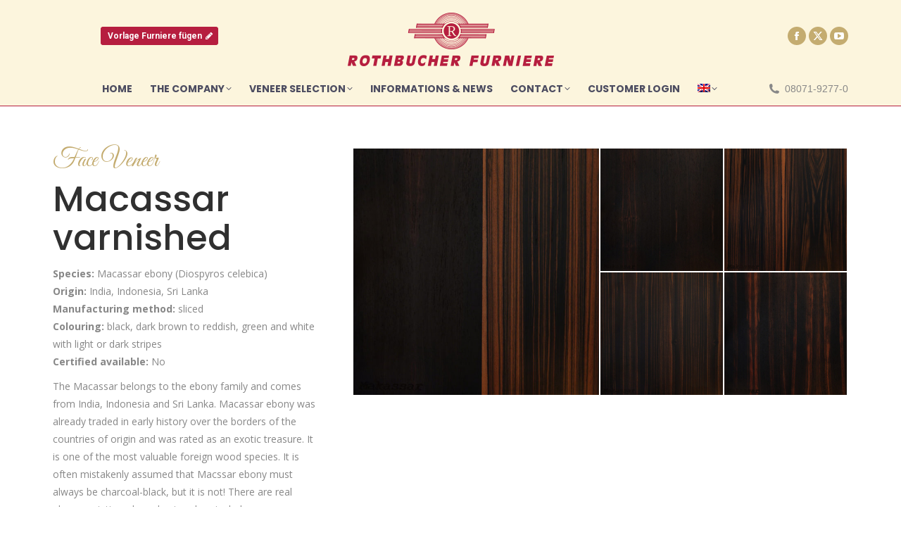

--- FILE ---
content_type: text/html; charset=UTF-8
request_url: https://rothbucher-furniere.de/project/makassar-lackiert/
body_size: 13813
content:
<!DOCTYPE html>
<!--[if !(IE 6) | !(IE 7) | !(IE 8)  ]><!-->
<html lang="de-DE" class="no-js">
<!--<![endif]-->
<head>
	<meta charset="UTF-8" />
				<meta name="viewport" content="width=device-width, initial-scale=1, maximum-scale=1, user-scalable=0"/>
			<meta name="theme-color" content="#b61e3f"/>	<link rel="profile" href="https://gmpg.org/xfn/11" />
	<title>Makassar (lackiert) &#8211; Rothbucher Furniere</title>
<meta name='robots' content='max-image-preview:large' />
<link rel="alternate" hreflang="de" href="https://rothbucher-furniere.de/project/makassar-lackiert/" />
<link rel="alternate" hreflang="en" href="https://rothbucher-furniere.de/project/macassar-varnished/?lang=en" />
<link rel="alternate" hreflang="x-default" href="https://rothbucher-furniere.de/project/makassar-lackiert/" />
<link rel='dns-prefetch' href='//fonts.googleapis.com' />
<link rel="alternate" type="application/rss+xml" title="Rothbucher Furniere &raquo; Feed" href="https://rothbucher-furniere.de/feed/" />
<link rel="alternate" type="application/rss+xml" title="Rothbucher Furniere &raquo; Kommentar-Feed" href="https://rothbucher-furniere.de/comments/feed/" />
<link rel="alternate" title="oEmbed (JSON)" type="application/json+oembed" href="https://rothbucher-furniere.de/wp-json/oembed/1.0/embed?url=https%3A%2F%2Frothbucher-furniere.de%2Fproject%2Fmakassar-lackiert%2F" />
<link rel="alternate" title="oEmbed (XML)" type="text/xml+oembed" href="https://rothbucher-furniere.de/wp-json/oembed/1.0/embed?url=https%3A%2F%2Frothbucher-furniere.de%2Fproject%2Fmakassar-lackiert%2F&#038;format=xml" />
<style id='wp-img-auto-sizes-contain-inline-css'>
img:is([sizes=auto i],[sizes^="auto," i]){contain-intrinsic-size:3000px 1500px}
/*# sourceURL=wp-img-auto-sizes-contain-inline-css */
</style>
<link rel='stylesheet' id='dashicons-css' href='https://rothbucher-furniere.de/wp-includes/css/dashicons.min.css?ver=6.9' media='all' />
<link rel='stylesheet' id='wp-jquery-ui-dialog-css' href='https://rothbucher-furniere.de/wp-includes/css/jquery-ui-dialog.min.css?ver=6.9' media='all' />
<style id='wp-emoji-styles-inline-css'>

	img.wp-smiley, img.emoji {
		display: inline !important;
		border: none !important;
		box-shadow: none !important;
		height: 1em !important;
		width: 1em !important;
		margin: 0 0.07em !important;
		vertical-align: -0.1em !important;
		background: none !important;
		padding: 0 !important;
	}
/*# sourceURL=wp-emoji-styles-inline-css */
</style>
<style id='classic-theme-styles-inline-css'>
/*! This file is auto-generated */
.wp-block-button__link{color:#fff;background-color:#32373c;border-radius:9999px;box-shadow:none;text-decoration:none;padding:calc(.667em + 2px) calc(1.333em + 2px);font-size:1.125em}.wp-block-file__button{background:#32373c;color:#fff;text-decoration:none}
/*# sourceURL=/wp-includes/css/classic-themes.min.css */
</style>
<link rel='stylesheet' id='contact-form-7-css' href='https://rothbucher-furniere.de/wp-content/plugins/contact-form-7/includes/css/styles.css?ver=6.1.4' media='all' />
<link rel='stylesheet' id='wpml-menu-item-0-css' href='https://rothbucher-furniere.de/wp-content/plugins/sitepress-multilingual-cms/templates/language-switchers/menu-item/style.min.css?ver=1' media='all' />
<link rel='stylesheet' id='the7-font-css' href='https://rothbucher-furniere.de/wp-content/themes/dt-the7/fonts/icomoon-the7-font/icomoon-the7-font.min.css?ver=14.0.2.1' media='all' />
<link rel='stylesheet' id='the7-awesome-fonts-css' href='https://rothbucher-furniere.de/wp-content/themes/dt-the7/fonts/FontAwesome/css/all.min.css?ver=14.0.2.1' media='all' />
<link rel='stylesheet' id='the7-awesome-fonts-back-css' href='https://rothbucher-furniere.de/wp-content/themes/dt-the7/fonts/FontAwesome/back-compat.min.css?ver=14.0.2.1' media='all' />
<link rel='stylesheet' id='the7-Defaults-css' href='https://rothbucher-furniere.de/wp-content/uploads/smile_fonts/Defaults/Defaults.css?ver=6.9' media='all' />
<link rel='stylesheet' id='the7-icomoon-free-social-contact-16x16-css' href='https://rothbucher-furniere.de/wp-content/uploads/smile_fonts/icomoon-free-social-contact-16x16/icomoon-free-social-contact-16x16.css?ver=6.9' media='all' />
<link rel='stylesheet' id='dt-web-fonts-css' href='https://fonts.googleapis.com/css?family=Open+Sans:300,400,600,700%7CPoppins:300,400,500,600,700%7CRoboto:400,600,700%7CGreat+Vibes:400,600,700' media='all' />
<link rel='stylesheet' id='dt-main-css' href='https://rothbucher-furniere.de/wp-content/themes/dt-the7/css/main.min.css?ver=14.0.2.1' media='all' />
<link rel='stylesheet' id='the7-custom-scrollbar-css' href='https://rothbucher-furniere.de/wp-content/themes/dt-the7/lib/custom-scrollbar/custom-scrollbar.min.css?ver=14.0.2.1' media='all' />
<link rel='stylesheet' id='the7-wpbakery-css' href='https://rothbucher-furniere.de/wp-content/themes/dt-the7/css/wpbakery.min.css?ver=14.0.2.1' media='all' />
<link rel='stylesheet' id='the7-core-css' href='https://rothbucher-furniere.de/wp-content/plugins/dt-the7-core/assets/css/post-type.min.css?ver=2.7.12' media='all' />
<link rel='stylesheet' id='the7-css-vars-css' href='https://rothbucher-furniere.de/wp-content/uploads/the7-css/css-vars.css?ver=ce32399b9b0a' media='all' />
<link rel='stylesheet' id='dt-custom-css' href='https://rothbucher-furniere.de/wp-content/uploads/the7-css/custom.css?ver=ce32399b9b0a' media='all' />
<link rel='stylesheet' id='dt-media-css' href='https://rothbucher-furniere.de/wp-content/uploads/the7-css/media.css?ver=ce32399b9b0a' media='all' />
<link rel='stylesheet' id='the7-mega-menu-css' href='https://rothbucher-furniere.de/wp-content/uploads/the7-css/mega-menu.css?ver=ce32399b9b0a' media='all' />
<link rel='stylesheet' id='the7-elements-albums-portfolio-css' href='https://rothbucher-furniere.de/wp-content/uploads/the7-css/the7-elements-albums-portfolio.css?ver=ce32399b9b0a' media='all' />
<link rel='stylesheet' id='the7-elements-css' href='https://rothbucher-furniere.de/wp-content/uploads/the7-css/post-type-dynamic.css?ver=ce32399b9b0a' media='all' />
<link rel='stylesheet' id='style-css' href='https://rothbucher-furniere.de/wp-content/themes/dt-the7/style.css?ver=14.0.2.1' media='all' />
<script src="https://rothbucher-furniere.de/wp-includes/js/jquery/jquery.min.js?ver=3.7.1" id="jquery-core-js"></script>
<script src="https://rothbucher-furniere.de/wp-includes/js/jquery/jquery-migrate.min.js?ver=3.4.1" id="jquery-migrate-js"></script>
<script id="wpml-cookie-js-extra">
var wpml_cookies = {"wp-wpml_current_language":{"value":"de","expires":1,"path":"/"}};
var wpml_cookies = {"wp-wpml_current_language":{"value":"de","expires":1,"path":"/"}};
//# sourceURL=wpml-cookie-js-extra
</script>
<script src="https://rothbucher-furniere.de/wp-content/plugins/sitepress-multilingual-cms/res/js/cookies/language-cookie.js?ver=486900" id="wpml-cookie-js" defer data-wp-strategy="defer"></script>
<script src="//rothbucher-furniere.de/wp-content/plugins/revslider/sr6/assets/js/rbtools.min.js?ver=6.7.38" async id="tp-tools-js"></script>
<script src="//rothbucher-furniere.de/wp-content/plugins/revslider/sr6/assets/js/rs6.min.js?ver=6.7.38" async id="revmin-js"></script>
<script id="wpml-browser-redirect-js-extra">
var wpml_browser_redirect_params = {"pageLanguage":"de","languageUrls":{"de_de":"https://rothbucher-furniere.de/project/makassar-lackiert/","de":"https://rothbucher-furniere.de/project/makassar-lackiert/","en_us":"https://rothbucher-furniere.de/project/macassar-varnished/?lang=en","en":"https://rothbucher-furniere.de/project/macassar-varnished/?lang=en","us":"https://rothbucher-furniere.de/project/macassar-varnished/?lang=en"},"cookie":{"name":"_icl_visitor_lang_js","domain":"rothbucher-furniere.de","path":"/","expiration":42}};
//# sourceURL=wpml-browser-redirect-js-extra
</script>
<script src="https://rothbucher-furniere.de/wp-content/plugins/sitepress-multilingual-cms/dist/js/browser-redirect/app.js?ver=486900" id="wpml-browser-redirect-js"></script>
<script id="dt-above-fold-js-extra">
var dtLocal = {"themeUrl":"https://rothbucher-furniere.de/wp-content/themes/dt-the7","passText":"Um diesen gesch\u00fctzten Eintrag anzusehen, geben Sie bitte das Passwort ein:","moreButtonText":{"loading":"Lade...","loadMore":"Mehr laden"},"postID":"2511","ajaxurl":"https://rothbucher-furniere.de/wp-admin/admin-ajax.php","REST":{"baseUrl":"https://rothbucher-furniere.de/wp-json/the7/v1","endpoints":{"sendMail":"/send-mail"}},"contactMessages":{"required":"One or more fields have an error. Please check and try again.","terms":"Please accept the privacy policy.","fillTheCaptchaError":"Please, fill the captcha."},"captchaSiteKey":"","ajaxNonce":"9135e1bef7","pageData":"","themeSettings":{"smoothScroll":"on","lazyLoading":false,"desktopHeader":{"height":150},"ToggleCaptionEnabled":"disabled","ToggleCaption":"Navigation","floatingHeader":{"showAfter":250,"showMenu":false,"height":56,"logo":{"showLogo":true,"html":"\u003Cimg class=\" preload-me\" src=\"https://rothbucher-furniere.de/wp-content/uploads/2017/04/Rothbucher-Logo-300.png\" srcset=\"https://rothbucher-furniere.de/wp-content/uploads/2017/04/Rothbucher-Logo-300.png 300w, https://rothbucher-furniere.de/wp-content/uploads/2017/04/Rothbucher-Logo-300.png 300w\" width=\"300\" height=\"86\"   sizes=\"300px\" alt=\"Rothbucher Furniere\" /\u003E","url":"https://rothbucher-furniere.de/"}},"topLine":{"floatingTopLine":{"logo":{"showLogo":false,"html":""}}},"mobileHeader":{"firstSwitchPoint":1000,"secondSwitchPoint":1000,"firstSwitchPointHeight":130,"secondSwitchPointHeight":120,"mobileToggleCaptionEnabled":"left","mobileToggleCaption":"Menu"},"stickyMobileHeaderFirstSwitch":{"logo":{"html":"\u003Cimg class=\" preload-me\" src=\"https://rothbucher-furniere.de/wp-content/uploads/2017/04/Rothbucher-Logo-300.png\" srcset=\"https://rothbucher-furniere.de/wp-content/uploads/2017/04/Rothbucher-Logo-300.png 300w, https://rothbucher-furniere.de/wp-content/uploads/2017/04/Rothbucher-Logo-300.png 300w\" width=\"300\" height=\"86\"   sizes=\"300px\" alt=\"Rothbucher Furniere\" /\u003E"}},"stickyMobileHeaderSecondSwitch":{"logo":{"html":"\u003Cimg class=\" preload-me\" src=\"https://rothbucher-furniere.de/wp-content/uploads/2017/04/Rothbucher-Logo-300.png\" srcset=\"https://rothbucher-furniere.de/wp-content/uploads/2017/04/Rothbucher-Logo-300.png 300w, https://rothbucher-furniere.de/wp-content/uploads/2017/04/Rothbucher-Logo-300.png 300w\" width=\"300\" height=\"86\"   sizes=\"300px\" alt=\"Rothbucher Furniere\" /\u003E"}},"sidebar":{"switchPoint":970},"boxedWidth":"1280px"},"VCMobileScreenWidth":"768"};
var dtShare = {"shareButtonText":{"facebook":"Share on Facebook","twitter":"Share on X","pinterest":"Pin it","linkedin":"Share on Linkedin","whatsapp":"Share on Whatsapp"},"overlayOpacity":"85"};
//# sourceURL=dt-above-fold-js-extra
</script>
<script src="https://rothbucher-furniere.de/wp-content/themes/dt-the7/js/above-the-fold.min.js?ver=14.0.2.1" id="dt-above-fold-js"></script>
<script></script><link rel="https://api.w.org/" href="https://rothbucher-furniere.de/wp-json/" /><link rel="alternate" title="JSON" type="application/json" href="https://rothbucher-furniere.de/wp-json/wp/v2/dt_portfolio/2511" /><link rel="EditURI" type="application/rsd+xml" title="RSD" href="https://rothbucher-furniere.de/xmlrpc.php?rsd" />
<meta name="generator" content="WordPress 6.9" />
<link rel="canonical" href="https://rothbucher-furniere.de/project/makassar-lackiert/" />
<link rel='shortlink' href='https://rothbucher-furniere.de/?p=2511' />
<meta name="generator" content="WPML ver:4.8.6 stt:1,3;" />
<meta property="og:site_name" content="Rothbucher Furniere" />
<meta property="og:title" content="Makassar (lackiert)" />
<meta property="og:image" content="https://rothbucher-furniere.de/wp-content/uploads/2018/02/Makassar-5_Lack-e1523274151646.jpg" />
<meta property="og:url" content="https://rothbucher-furniere.de/project/makassar-lackiert/" />
<meta property="og:type" content="article" />
<meta name="generator" content="Powered by WPBakery Page Builder - drag and drop page builder for WordPress."/>
<meta name="generator" content="Powered by Slider Revolution 6.7.38 - responsive, Mobile-Friendly Slider Plugin for WordPress with comfortable drag and drop interface." />
<link rel="icon" href="https://rothbucher-furniere.de/wp-content/uploads/2017/04/favicon.jpg" type="image/jpeg" sizes="16x16"/><link rel="icon" href="https://rothbucher-furniere.de/wp-content/uploads/2017/04/favicon.jpg" type="image/jpeg" sizes="32x32"/><script>function setREVStartSize(e){
			//window.requestAnimationFrame(function() {
				window.RSIW = window.RSIW===undefined ? window.innerWidth : window.RSIW;
				window.RSIH = window.RSIH===undefined ? window.innerHeight : window.RSIH;
				try {
					var pw = document.getElementById(e.c).parentNode.offsetWidth,
						newh;
					pw = pw===0 || isNaN(pw) || (e.l=="fullwidth" || e.layout=="fullwidth") ? window.RSIW : pw;
					e.tabw = e.tabw===undefined ? 0 : parseInt(e.tabw);
					e.thumbw = e.thumbw===undefined ? 0 : parseInt(e.thumbw);
					e.tabh = e.tabh===undefined ? 0 : parseInt(e.tabh);
					e.thumbh = e.thumbh===undefined ? 0 : parseInt(e.thumbh);
					e.tabhide = e.tabhide===undefined ? 0 : parseInt(e.tabhide);
					e.thumbhide = e.thumbhide===undefined ? 0 : parseInt(e.thumbhide);
					e.mh = e.mh===undefined || e.mh=="" || e.mh==="auto" ? 0 : parseInt(e.mh,0);
					if(e.layout==="fullscreen" || e.l==="fullscreen")
						newh = Math.max(e.mh,window.RSIH);
					else{
						e.gw = Array.isArray(e.gw) ? e.gw : [e.gw];
						for (var i in e.rl) if (e.gw[i]===undefined || e.gw[i]===0) e.gw[i] = e.gw[i-1];
						e.gh = e.el===undefined || e.el==="" || (Array.isArray(e.el) && e.el.length==0)? e.gh : e.el;
						e.gh = Array.isArray(e.gh) ? e.gh : [e.gh];
						for (var i in e.rl) if (e.gh[i]===undefined || e.gh[i]===0) e.gh[i] = e.gh[i-1];
											
						var nl = new Array(e.rl.length),
							ix = 0,
							sl;
						e.tabw = e.tabhide>=pw ? 0 : e.tabw;
						e.thumbw = e.thumbhide>=pw ? 0 : e.thumbw;
						e.tabh = e.tabhide>=pw ? 0 : e.tabh;
						e.thumbh = e.thumbhide>=pw ? 0 : e.thumbh;
						for (var i in e.rl) nl[i] = e.rl[i]<window.RSIW ? 0 : e.rl[i];
						sl = nl[0];
						for (var i in nl) if (sl>nl[i] && nl[i]>0) { sl = nl[i]; ix=i;}
						var m = pw>(e.gw[ix]+e.tabw+e.thumbw) ? 1 : (pw-(e.tabw+e.thumbw)) / (e.gw[ix]);
						newh =  (e.gh[ix] * m) + (e.tabh + e.thumbh);
					}
					var el = document.getElementById(e.c);
					if (el!==null && el) el.style.height = newh+"px";
					el = document.getElementById(e.c+"_wrapper");
					if (el!==null && el) {
						el.style.height = newh+"px";
						el.style.display = "block";
					}
				} catch(e){
					console.log("Failure at Presize of Slider:" + e)
				}
			//});
		  };</script>
<noscript><style> .wpb_animate_when_almost_visible { opacity: 1; }</style></noscript><script>
  (function(i,s,o,g,r,a,m){i['GoogleAnalyticsObject']=r;i[r]=i[r]||function(){
  (i[r].q=i[r].q||[]).push(arguments)},i[r].l=1*new Date();a=s.createElement(o),
  m=s.getElementsByTagName(o)[0];a.async=1;a.src=g;m.parentNode.insertBefore(a,m)
  })(window,document,'script','https://www.google-analytics.com/analytics.js','ga');

  ga('create', 'UA-99234779-1', 'auto');
  ga('send', 'pageview');

</script><style id='the7-custom-inline-css' type='text/css'>
/* Custom button for Open Table widget*/
.otw-submit {
        background-color: #c5ab6b;
        color: #ffffff;
        font: normal bold 14px / 38px "Poppins", Helvetica, Arial, Verdana, sans-serif;
        text-transform: uppercase;
        margin-top: 10px;
        -webkit-border-radius: 25px;
        border-radius: 25px;
        padding: 2px 25px 0 25px !important;
        min-height: 38px;
}
.otw-submit:hover {
    background: #ae9964;
} 

/* Custom font color for reservation date Open Table widget*/
.otw-reservation-date {
color:#333 !important;
}

/*Remove logo in Open Table widget*/
.powered-by-open-table{
display:none;
}

/*Disabled top divider in Open Table widget*/
.sidebar .widget, .sidebar-content .widget {
    border-top: 0 !important;
}


/* Hover Farbe bei Bildern */
.ink, .rollover .ink,
.post-rollover i, .rollover i, .rollover-video i,
.rollover i, .post-rollover i, .rollover-video i, .enable-bg-rollover .post-thumbnail-rollover::after {
    background-color: rgba(196, 172, 112, 0.6);
}

.jig-no-touch,
.jig-filterButton {
   font: normal 14px  "Poppins", Helvetica, Arial, Verdana, sans-serif;
   text-transform: uppercase  !important;
   color: #000  !important;
   text-align: center  !important;
}
.jig-filterButton:hover {
   font: bold 14px  "Poppins", Helvetica, Arial, Verdana, sans-serif;
   text-transform: uppercase  !important;
   border: none  !important;
   color: #000  !important;
   text-align: center  !important;
   background-color: transparent !important;
   background: none  !important;
}

.jig-filterButton.jig-filterButtonSelected:hover, 
.jig-touch .jig-filterButton:active, 
.jig-touch .jig-filterButton.jig-filterButtonSelected:active, 
.jig-filterButton.jig-filterButtonSelected {
   font: bold 14px  "Poppins", Helvetica, Arial, Verdana, sans-serif;
   text-transform: uppercase  !important;
   border: none  !important;
   color: #bf3b56 !important;
   text-align: center  !important;
   background-color: transparent !important;
   background: none  !important;
}

#jig1-L2filterButtons {
   margin-top: 25px;
   margin-bottom: 25px;
}
#jig1 .jig-caption-title {
   font-weight: normal !important;
   text-transform: none !important;
}
.jig-overflow {
   box-shadow: 5px 5px 4px #ccc;
   border-radius: 5px;
}


#jig1 .jig-imageContainer {
   background: none  !important;
}


.page-title.solid-bg {
   background-color: #fcf5dd;
   border-bottom: 1px solid #b61e3f;
   height: 150px !important;
   margin-top: -70px;
}

div.page-title-head.hgroup h1 span,
.page-title h1 {
    color: #b61e3f;
    font-size: 22px;
}

.top-header .outside-item-remove-margin.main-nav > li:first-child {
   margin-left: 60px;
}

.masthead.masthead-mobile-header:not(#phantom) {
   border-bottom: 1px solid #b61e3f;
}

.header-elements-button-1 {
	margin: 5px;
	padding:5px;
	padding-left:10px;
	left: 68px;
}

#cmplz-document > h3,
#cmplz-document > h4,
#cmplz-document > h5 {
color: #fff !important;
}

.grecaptcha-error,
.grecaptcha-badge {
	display: none;
}
</style>
<style id='global-styles-inline-css'>
:root{--wp--preset--aspect-ratio--square: 1;--wp--preset--aspect-ratio--4-3: 4/3;--wp--preset--aspect-ratio--3-4: 3/4;--wp--preset--aspect-ratio--3-2: 3/2;--wp--preset--aspect-ratio--2-3: 2/3;--wp--preset--aspect-ratio--16-9: 16/9;--wp--preset--aspect-ratio--9-16: 9/16;--wp--preset--color--black: #000000;--wp--preset--color--cyan-bluish-gray: #abb8c3;--wp--preset--color--white: #FFF;--wp--preset--color--pale-pink: #f78da7;--wp--preset--color--vivid-red: #cf2e2e;--wp--preset--color--luminous-vivid-orange: #ff6900;--wp--preset--color--luminous-vivid-amber: #fcb900;--wp--preset--color--light-green-cyan: #7bdcb5;--wp--preset--color--vivid-green-cyan: #00d084;--wp--preset--color--pale-cyan-blue: #8ed1fc;--wp--preset--color--vivid-cyan-blue: #0693e3;--wp--preset--color--vivid-purple: #9b51e0;--wp--preset--color--accent: #b61e3f;--wp--preset--color--dark-gray: #111;--wp--preset--color--light-gray: #767676;--wp--preset--gradient--vivid-cyan-blue-to-vivid-purple: linear-gradient(135deg,rgb(6,147,227) 0%,rgb(155,81,224) 100%);--wp--preset--gradient--light-green-cyan-to-vivid-green-cyan: linear-gradient(135deg,rgb(122,220,180) 0%,rgb(0,208,130) 100%);--wp--preset--gradient--luminous-vivid-amber-to-luminous-vivid-orange: linear-gradient(135deg,rgb(252,185,0) 0%,rgb(255,105,0) 100%);--wp--preset--gradient--luminous-vivid-orange-to-vivid-red: linear-gradient(135deg,rgb(255,105,0) 0%,rgb(207,46,46) 100%);--wp--preset--gradient--very-light-gray-to-cyan-bluish-gray: linear-gradient(135deg,rgb(238,238,238) 0%,rgb(169,184,195) 100%);--wp--preset--gradient--cool-to-warm-spectrum: linear-gradient(135deg,rgb(74,234,220) 0%,rgb(151,120,209) 20%,rgb(207,42,186) 40%,rgb(238,44,130) 60%,rgb(251,105,98) 80%,rgb(254,248,76) 100%);--wp--preset--gradient--blush-light-purple: linear-gradient(135deg,rgb(255,206,236) 0%,rgb(152,150,240) 100%);--wp--preset--gradient--blush-bordeaux: linear-gradient(135deg,rgb(254,205,165) 0%,rgb(254,45,45) 50%,rgb(107,0,62) 100%);--wp--preset--gradient--luminous-dusk: linear-gradient(135deg,rgb(255,203,112) 0%,rgb(199,81,192) 50%,rgb(65,88,208) 100%);--wp--preset--gradient--pale-ocean: linear-gradient(135deg,rgb(255,245,203) 0%,rgb(182,227,212) 50%,rgb(51,167,181) 100%);--wp--preset--gradient--electric-grass: linear-gradient(135deg,rgb(202,248,128) 0%,rgb(113,206,126) 100%);--wp--preset--gradient--midnight: linear-gradient(135deg,rgb(2,3,129) 0%,rgb(40,116,252) 100%);--wp--preset--font-size--small: 13px;--wp--preset--font-size--medium: 20px;--wp--preset--font-size--large: 36px;--wp--preset--font-size--x-large: 42px;--wp--preset--spacing--20: 0.44rem;--wp--preset--spacing--30: 0.67rem;--wp--preset--spacing--40: 1rem;--wp--preset--spacing--50: 1.5rem;--wp--preset--spacing--60: 2.25rem;--wp--preset--spacing--70: 3.38rem;--wp--preset--spacing--80: 5.06rem;--wp--preset--shadow--natural: 6px 6px 9px rgba(0, 0, 0, 0.2);--wp--preset--shadow--deep: 12px 12px 50px rgba(0, 0, 0, 0.4);--wp--preset--shadow--sharp: 6px 6px 0px rgba(0, 0, 0, 0.2);--wp--preset--shadow--outlined: 6px 6px 0px -3px rgb(255, 255, 255), 6px 6px rgb(0, 0, 0);--wp--preset--shadow--crisp: 6px 6px 0px rgb(0, 0, 0);}:where(.is-layout-flex){gap: 0.5em;}:where(.is-layout-grid){gap: 0.5em;}body .is-layout-flex{display: flex;}.is-layout-flex{flex-wrap: wrap;align-items: center;}.is-layout-flex > :is(*, div){margin: 0;}body .is-layout-grid{display: grid;}.is-layout-grid > :is(*, div){margin: 0;}:where(.wp-block-columns.is-layout-flex){gap: 2em;}:where(.wp-block-columns.is-layout-grid){gap: 2em;}:where(.wp-block-post-template.is-layout-flex){gap: 1.25em;}:where(.wp-block-post-template.is-layout-grid){gap: 1.25em;}.has-black-color{color: var(--wp--preset--color--black) !important;}.has-cyan-bluish-gray-color{color: var(--wp--preset--color--cyan-bluish-gray) !important;}.has-white-color{color: var(--wp--preset--color--white) !important;}.has-pale-pink-color{color: var(--wp--preset--color--pale-pink) !important;}.has-vivid-red-color{color: var(--wp--preset--color--vivid-red) !important;}.has-luminous-vivid-orange-color{color: var(--wp--preset--color--luminous-vivid-orange) !important;}.has-luminous-vivid-amber-color{color: var(--wp--preset--color--luminous-vivid-amber) !important;}.has-light-green-cyan-color{color: var(--wp--preset--color--light-green-cyan) !important;}.has-vivid-green-cyan-color{color: var(--wp--preset--color--vivid-green-cyan) !important;}.has-pale-cyan-blue-color{color: var(--wp--preset--color--pale-cyan-blue) !important;}.has-vivid-cyan-blue-color{color: var(--wp--preset--color--vivid-cyan-blue) !important;}.has-vivid-purple-color{color: var(--wp--preset--color--vivid-purple) !important;}.has-black-background-color{background-color: var(--wp--preset--color--black) !important;}.has-cyan-bluish-gray-background-color{background-color: var(--wp--preset--color--cyan-bluish-gray) !important;}.has-white-background-color{background-color: var(--wp--preset--color--white) !important;}.has-pale-pink-background-color{background-color: var(--wp--preset--color--pale-pink) !important;}.has-vivid-red-background-color{background-color: var(--wp--preset--color--vivid-red) !important;}.has-luminous-vivid-orange-background-color{background-color: var(--wp--preset--color--luminous-vivid-orange) !important;}.has-luminous-vivid-amber-background-color{background-color: var(--wp--preset--color--luminous-vivid-amber) !important;}.has-light-green-cyan-background-color{background-color: var(--wp--preset--color--light-green-cyan) !important;}.has-vivid-green-cyan-background-color{background-color: var(--wp--preset--color--vivid-green-cyan) !important;}.has-pale-cyan-blue-background-color{background-color: var(--wp--preset--color--pale-cyan-blue) !important;}.has-vivid-cyan-blue-background-color{background-color: var(--wp--preset--color--vivid-cyan-blue) !important;}.has-vivid-purple-background-color{background-color: var(--wp--preset--color--vivid-purple) !important;}.has-black-border-color{border-color: var(--wp--preset--color--black) !important;}.has-cyan-bluish-gray-border-color{border-color: var(--wp--preset--color--cyan-bluish-gray) !important;}.has-white-border-color{border-color: var(--wp--preset--color--white) !important;}.has-pale-pink-border-color{border-color: var(--wp--preset--color--pale-pink) !important;}.has-vivid-red-border-color{border-color: var(--wp--preset--color--vivid-red) !important;}.has-luminous-vivid-orange-border-color{border-color: var(--wp--preset--color--luminous-vivid-orange) !important;}.has-luminous-vivid-amber-border-color{border-color: var(--wp--preset--color--luminous-vivid-amber) !important;}.has-light-green-cyan-border-color{border-color: var(--wp--preset--color--light-green-cyan) !important;}.has-vivid-green-cyan-border-color{border-color: var(--wp--preset--color--vivid-green-cyan) !important;}.has-pale-cyan-blue-border-color{border-color: var(--wp--preset--color--pale-cyan-blue) !important;}.has-vivid-cyan-blue-border-color{border-color: var(--wp--preset--color--vivid-cyan-blue) !important;}.has-vivid-purple-border-color{border-color: var(--wp--preset--color--vivid-purple) !important;}.has-vivid-cyan-blue-to-vivid-purple-gradient-background{background: var(--wp--preset--gradient--vivid-cyan-blue-to-vivid-purple) !important;}.has-light-green-cyan-to-vivid-green-cyan-gradient-background{background: var(--wp--preset--gradient--light-green-cyan-to-vivid-green-cyan) !important;}.has-luminous-vivid-amber-to-luminous-vivid-orange-gradient-background{background: var(--wp--preset--gradient--luminous-vivid-amber-to-luminous-vivid-orange) !important;}.has-luminous-vivid-orange-to-vivid-red-gradient-background{background: var(--wp--preset--gradient--luminous-vivid-orange-to-vivid-red) !important;}.has-very-light-gray-to-cyan-bluish-gray-gradient-background{background: var(--wp--preset--gradient--very-light-gray-to-cyan-bluish-gray) !important;}.has-cool-to-warm-spectrum-gradient-background{background: var(--wp--preset--gradient--cool-to-warm-spectrum) !important;}.has-blush-light-purple-gradient-background{background: var(--wp--preset--gradient--blush-light-purple) !important;}.has-blush-bordeaux-gradient-background{background: var(--wp--preset--gradient--blush-bordeaux) !important;}.has-luminous-dusk-gradient-background{background: var(--wp--preset--gradient--luminous-dusk) !important;}.has-pale-ocean-gradient-background{background: var(--wp--preset--gradient--pale-ocean) !important;}.has-electric-grass-gradient-background{background: var(--wp--preset--gradient--electric-grass) !important;}.has-midnight-gradient-background{background: var(--wp--preset--gradient--midnight) !important;}.has-small-font-size{font-size: var(--wp--preset--font-size--small) !important;}.has-medium-font-size{font-size: var(--wp--preset--font-size--medium) !important;}.has-large-font-size{font-size: var(--wp--preset--font-size--large) !important;}.has-x-large-font-size{font-size: var(--wp--preset--font-size--x-large) !important;}
/*# sourceURL=global-styles-inline-css */
</style>
<link rel='stylesheet' id='rs-plugin-settings-css' href='//rothbucher-furniere.de/wp-content/plugins/revslider/sr6/assets/css/rs6.css?ver=6.7.38' media='all' />
<style id='rs-plugin-settings-inline-css'>
#rs-demo-id {}
/*# sourceURL=rs-plugin-settings-inline-css */
</style>
</head>
<body id="the7-body" class="wp-singular dt_portfolio-template-default single single-portfolio postid-2511 wp-embed-responsive wp-theme-dt-the7 the7-core-ver-2.7.12 no-comments title-off dt-responsive-on right-mobile-menu-close-icon ouside-menu-close-icon mobile-hamburger-close-bg-enable mobile-hamburger-close-bg-hover-enable  fade-medium-mobile-menu-close-icon fade-medium-menu-close-icon srcset-enabled btn-flat custom-btn-color custom-btn-hover-color floating-mobile-menu-icon top-header first-switch-logo-center first-switch-menu-left second-switch-logo-center second-switch-menu-right right-mobile-menu popup-message-style the7-ver-14.0.2.1 dt-fa-compatibility wpb-js-composer js-comp-ver-8.7.2 vc_responsive">
<!-- The7 14.0.2.1 -->

<div id="page" >
	<a class="skip-link screen-reader-text" href="#content">Zum Inhalt springen</a>

<div class="masthead classic-header left logo-center widgets line-decoration shadow-mobile-header-decoration small-mobile-menu-icon mobile-left-caption mobile-menu-icon-bg-on mobile-menu-icon-hover-bg-on dt-parent-menu-clickable show-sub-menu-on-hover" >

	<div class="top-bar line-content">
	<div class="top-bar-bg" ></div>
	<div class="left-widgets mini-widgets"></div><div class="mini-widgets right-widgets"></div></div>

	<header class="header-bar" role="banner">

		<div class="branding">
	<div id="site-title" class="assistive-text">Rothbucher Furniere</div>
	<div id="site-description" class="assistive-text">Handel &amp; Produktion von feinstem Furnier</div>
	<a class="same-logo" href="https://rothbucher-furniere.de/"><img class=" preload-me" src="https://rothbucher-furniere.de/wp-content/uploads/2017/04/Rothbucher-Logo-300.png" srcset="https://rothbucher-furniere.de/wp-content/uploads/2017/04/Rothbucher-Logo-300.png 300w, https://rothbucher-furniere.de/wp-content/uploads/2017/04/Rothbucher-Logo-300.png 300w" width="300" height="86"   sizes="300px" alt="Rothbucher Furniere" /></a><div class="mini-widgets"><a href="https://rothbucher-furniere.de/wp-content/uploads/2024/08/Rothbucher-Furniere-GmbH_Auftrag-Fixmasse.xlsx" class="microwidget-btn mini-button header-elements-button-1 show-on-desktop near-logo-first-switch hide-on-second-switch microwidget-btn-bg-on microwidget-btn-hover-bg-on disable-animation-bg border-on hover-border-on btn-icon-align-right" target="_blank"><span>Vorlage Furniere fügen</span><i class="Defaults-pencil"></i></a></div><div class="mini-widgets"><div class="soc-ico show-on-desktop in-menu-first-switch in-menu-second-switch custom-bg disabled-border border-off hover-custom-bg hover-disabled-border  hover-border-off"><a title="Facebook page opens in new window" href="https://www.facebook.com/Rothbucher-Furniere-GmbH-1715335558685795/" target="_blank" class="facebook"><span class="soc-font-icon"></span><span class="screen-reader-text">Facebook page opens in new window</span></a><a title="X page opens in new window" href="https://twitter.com/RothbucherGmbH" target="_blank" class="twitter"><span class="soc-font-icon"></span><span class="screen-reader-text">X page opens in new window</span></a><a title="YouTube page opens in new window" href="https://www.youtube.com/user/Rothbucher/featured" target="_blank" class="you-tube"><span class="soc-font-icon"></span><span class="screen-reader-text">YouTube page opens in new window</span></a></div></div></div>

		<nav class="navigation">

			<ul id="primary-menu" class="main-nav level-arrows-on outside-item-remove-margin"><li class="menu-item menu-item-type-post_type menu-item-object-page menu-item-home menu-item-2123 first depth-0"><a href='https://rothbucher-furniere.de/' data-level='1'><span class="menu-item-text"><span class="menu-text">Startseite</span></span></a></li> <li class="menu-item menu-item-type-custom menu-item-object-custom menu-item-has-children menu-item-2798 has-children depth-0"><a href='/unternehmen/team/' data-level='1' aria-haspopup='true' aria-expanded='false'><span class="menu-item-text"><span class="menu-text">Das Unternehmen</span></span></a><ul class="sub-nav hover-style-bg level-arrows-on" role="group"><li class="menu-item menu-item-type-post_type menu-item-object-page menu-item-4852 first depth-1"><a href='https://rothbucher-furniere.de/unternehmen/furnier-ausstellung/' data-level='2'><span class="menu-item-text"><span class="menu-text">Furnierausstellung</span></span></a></li> <li class="menu-item menu-item-type-custom menu-item-object-custom menu-item-2335 depth-1"><a href='/dt_gallery/furnierhistorie-mooreichen/' data-level='2'><span class="menu-item-text"><span class="menu-text">Furniergeschichte Mooreichen</span></span></a></li> <li class="menu-item menu-item-type-post_type menu-item-object-page menu-item-2171 depth-1"><a href='https://rothbucher-furniere.de/unternehmen/furnier-dienstleistungen/' data-level='2'><span class="menu-item-text"><span class="menu-text">Dienstleistungen</span></span></a></li> <li class="menu-item menu-item-type-post_type menu-item-object-page menu-item-2899 depth-1"><a href='https://rothbucher-furniere.de/fsc-pefc-zertifiziert/' data-level='2'><span class="menu-item-text"><span class="menu-text">FSC &#038; PEFC Zertifizierung</span></span></a></li> <li class="menu-item menu-item-type-post_type menu-item-object-page menu-item-2971 depth-1"><a href='https://rothbucher-furniere.de/unternehmen/karriere/' data-level='2'><span class="menu-item-text"><span class="menu-text">Karriere bei uns</span></span></a></li> </ul></li> <li class="menu-item menu-item-type-post_type menu-item-object-page menu-item-has-children menu-item-2117 has-children depth-0"><a href='https://rothbucher-furniere.de/furnier-sortiment/' data-level='1' aria-haspopup='true' aria-expanded='false'><span class="menu-item-text"><span class="menu-text">Furniersortiment</span></span></a><ul class="sub-nav hover-style-bg level-arrows-on" role="group"><li class="menu-item menu-item-type-post_type menu-item-object-page menu-item-5031 first depth-1"><a href='https://rothbucher-furniere.de/furnier-sortiment/' data-level='2'><span class="menu-item-text"><span class="menu-text">Furnierauswahl</span></span></a></li> <li class="menu-item menu-item-type-post_type menu-item-object-page menu-item-2116 depth-1"><a href='https://rothbucher-furniere.de/furnierproduktion/' data-level='2'><span class="menu-item-text"><span class="menu-text">Furnierproduktion</span></span></a></li> <li class="menu-item menu-item-type-post_type menu-item-object-page menu-item-3436 depth-1"><a href='https://rothbucher-furniere.de/furnier-sortiment/maserholz/' data-level='2'><span class="menu-item-text"><span class="menu-text">Die Entstehung von Maserholz</span></span></a></li> </ul></li> <li class="menu-item menu-item-type-post_type menu-item-object-page menu-item-2120 depth-0"><a href='https://rothbucher-furniere.de/presse-news/' data-level='1'><span class="menu-item-text"><span class="menu-text">Presse &#038; News</span></span></a></li> <li class="menu-item menu-item-type-post_type menu-item-object-page menu-item-has-children menu-item-2118 has-children depth-0"><a href='https://rothbucher-furniere.de/kontakt/' data-level='1' aria-haspopup='true' aria-expanded='false'><span class="menu-item-text"><span class="menu-text">Kontakt</span></span></a><ul class="sub-nav hover-style-bg level-arrows-on" role="group"><li class="menu-item menu-item-type-post_type menu-item-object-page menu-item-privacy-policy menu-item-2119 first depth-1"><a href='https://rothbucher-furniere.de/kontakt/impressum-datenschutz/' data-level='2'><span class="menu-item-text"><span class="menu-text">Impressum &#038; Datenschutz</span></span></a></li> </ul></li> <li class="menu-item menu-item-type-custom menu-item-object-custom menu-item-2350 depth-0"><a href='https://shop.rothbucher-furniere.de/Account/Login.aspx' data-level='1'><i class="fa fa-user-circle" aria-hidden="true"></i><span class="menu-item-text"><span class="menu-text">Kundenlogin</span></span></a></li> <li class="menu-item wpml-ls-slot-26 wpml-ls-item wpml-ls-item-de wpml-ls-current-language wpml-ls-menu-item wpml-ls-first-item menu-item-type-wpml_ls_menu_item menu-item-object-wpml_ls_menu_item menu-item-has-children menu-item-wpml-ls-26-de last has-children depth-0"><a href='https://rothbucher-furniere.de/project/makassar-lackiert/' data-level='1' aria-haspopup='true' aria-expanded='false' role='menuitem'><span class="menu-item-text"><span class="menu-text"><img
            class="wpml-ls-flag"
            src="https://rothbucher-furniere.de/wp-content/plugins/sitepress-multilingual-cms/res/flags/de.png"
            alt="Deutsch"
            
            
    /></span></span></a><ul class="sub-nav hover-style-bg level-arrows-on" role="group"><li class="menu-item wpml-ls-slot-26 wpml-ls-item wpml-ls-item-en wpml-ls-menu-item wpml-ls-last-item menu-item-type-wpml_ls_menu_item menu-item-object-wpml_ls_menu_item menu-item-wpml-ls-26-en first depth-1"><a href='https://rothbucher-furniere.de/project/macassar-varnished/?lang=en' title='Zu Englisch wechseln' data-level='2' aria-label='Zu Englisch wechseln' role='menuitem'><span class="menu-item-text"><span class="menu-text"><img
            class="wpml-ls-flag"
            src="https://rothbucher-furniere.de/wp-content/plugins/sitepress-multilingual-cms/res/flags/en.png"
            alt="Englisch"
            
            
    /></span></span></a></li> </ul></li> </ul>
			<div class="mini-widgets"><span class="mini-contacts phone show-on-desktop near-logo-first-switch in-menu-second-switch"><i class="fa-fw the7-mw-icon-phone-bold"></i>08071-9277-0</span></div>
		</nav>

	</header>

</div>
<div role="navigation" aria-label="Main Menu" class="dt-mobile-header mobile-menu-show-divider">
	<div class="dt-close-mobile-menu-icon" aria-label="Close" role="button" tabindex="0"><div class="close-line-wrap"><span class="close-line"></span><span class="close-line"></span><span class="close-line"></span></div></div>	<ul id="mobile-menu" class="mobile-main-nav">
		<li class="menu-item menu-item-type-post_type menu-item-object-page menu-item-home menu-item-2123 first depth-0"><a href='https://rothbucher-furniere.de/' data-level='1'><span class="menu-item-text"><span class="menu-text">Startseite</span></span></a></li> <li class="menu-item menu-item-type-custom menu-item-object-custom menu-item-has-children menu-item-2798 has-children depth-0"><a href='/unternehmen/team/' data-level='1' aria-haspopup='true' aria-expanded='false'><span class="menu-item-text"><span class="menu-text">Das Unternehmen</span></span></a><ul class="sub-nav hover-style-bg level-arrows-on" role="group"><li class="menu-item menu-item-type-post_type menu-item-object-page menu-item-4852 first depth-1"><a href='https://rothbucher-furniere.de/unternehmen/furnier-ausstellung/' data-level='2'><span class="menu-item-text"><span class="menu-text">Furnierausstellung</span></span></a></li> <li class="menu-item menu-item-type-custom menu-item-object-custom menu-item-2335 depth-1"><a href='/dt_gallery/furnierhistorie-mooreichen/' data-level='2'><span class="menu-item-text"><span class="menu-text">Furniergeschichte Mooreichen</span></span></a></li> <li class="menu-item menu-item-type-post_type menu-item-object-page menu-item-2171 depth-1"><a href='https://rothbucher-furniere.de/unternehmen/furnier-dienstleistungen/' data-level='2'><span class="menu-item-text"><span class="menu-text">Dienstleistungen</span></span></a></li> <li class="menu-item menu-item-type-post_type menu-item-object-page menu-item-2899 depth-1"><a href='https://rothbucher-furniere.de/fsc-pefc-zertifiziert/' data-level='2'><span class="menu-item-text"><span class="menu-text">FSC &#038; PEFC Zertifizierung</span></span></a></li> <li class="menu-item menu-item-type-post_type menu-item-object-page menu-item-2971 depth-1"><a href='https://rothbucher-furniere.de/unternehmen/karriere/' data-level='2'><span class="menu-item-text"><span class="menu-text">Karriere bei uns</span></span></a></li> </ul></li> <li class="menu-item menu-item-type-post_type menu-item-object-page menu-item-has-children menu-item-2117 has-children depth-0"><a href='https://rothbucher-furniere.de/furnier-sortiment/' data-level='1' aria-haspopup='true' aria-expanded='false'><span class="menu-item-text"><span class="menu-text">Furniersortiment</span></span></a><ul class="sub-nav hover-style-bg level-arrows-on" role="group"><li class="menu-item menu-item-type-post_type menu-item-object-page menu-item-5031 first depth-1"><a href='https://rothbucher-furniere.de/furnier-sortiment/' data-level='2'><span class="menu-item-text"><span class="menu-text">Furnierauswahl</span></span></a></li> <li class="menu-item menu-item-type-post_type menu-item-object-page menu-item-2116 depth-1"><a href='https://rothbucher-furniere.de/furnierproduktion/' data-level='2'><span class="menu-item-text"><span class="menu-text">Furnierproduktion</span></span></a></li> <li class="menu-item menu-item-type-post_type menu-item-object-page menu-item-3436 depth-1"><a href='https://rothbucher-furniere.de/furnier-sortiment/maserholz/' data-level='2'><span class="menu-item-text"><span class="menu-text">Die Entstehung von Maserholz</span></span></a></li> </ul></li> <li class="menu-item menu-item-type-post_type menu-item-object-page menu-item-2120 depth-0"><a href='https://rothbucher-furniere.de/presse-news/' data-level='1'><span class="menu-item-text"><span class="menu-text">Presse &#038; News</span></span></a></li> <li class="menu-item menu-item-type-post_type menu-item-object-page menu-item-has-children menu-item-2118 has-children depth-0"><a href='https://rothbucher-furniere.de/kontakt/' data-level='1' aria-haspopup='true' aria-expanded='false'><span class="menu-item-text"><span class="menu-text">Kontakt</span></span></a><ul class="sub-nav hover-style-bg level-arrows-on" role="group"><li class="menu-item menu-item-type-post_type menu-item-object-page menu-item-privacy-policy menu-item-2119 first depth-1"><a href='https://rothbucher-furniere.de/kontakt/impressum-datenschutz/' data-level='2'><span class="menu-item-text"><span class="menu-text">Impressum &#038; Datenschutz</span></span></a></li> </ul></li> <li class="menu-item menu-item-type-custom menu-item-object-custom menu-item-2350 depth-0"><a href='https://shop.rothbucher-furniere.de/Account/Login.aspx' data-level='1'><i class="fa fa-user-circle" aria-hidden="true"></i><span class="menu-item-text"><span class="menu-text">Kundenlogin</span></span></a></li> <li class="menu-item wpml-ls-slot-26 wpml-ls-item wpml-ls-item-de wpml-ls-current-language wpml-ls-menu-item wpml-ls-first-item menu-item-type-wpml_ls_menu_item menu-item-object-wpml_ls_menu_item menu-item-has-children menu-item-wpml-ls-26-de last has-children depth-0"><a href='https://rothbucher-furniere.de/project/makassar-lackiert/' data-level='1' aria-haspopup='true' aria-expanded='false' role='menuitem'><span class="menu-item-text"><span class="menu-text"><img
            class="wpml-ls-flag"
            src="https://rothbucher-furniere.de/wp-content/plugins/sitepress-multilingual-cms/res/flags/de.png"
            alt="Deutsch"
            
            
    /></span></span></a><ul class="sub-nav hover-style-bg level-arrows-on" role="group"><li class="menu-item wpml-ls-slot-26 wpml-ls-item wpml-ls-item-en wpml-ls-menu-item wpml-ls-last-item menu-item-type-wpml_ls_menu_item menu-item-object-wpml_ls_menu_item menu-item-wpml-ls-26-en first depth-1"><a href='https://rothbucher-furniere.de/project/macassar-varnished/?lang=en' title='Zu Englisch wechseln' data-level='2' aria-label='Zu Englisch wechseln' role='menuitem'><span class="menu-item-text"><span class="menu-text"><img
            class="wpml-ls-flag"
            src="https://rothbucher-furniere.de/wp-content/plugins/sitepress-multilingual-cms/res/flags/en.png"
            alt="Englisch"
            
            
    /></span></span></a></li> </ul></li> 	</ul>
	<div class='mobile-mini-widgets-in-menu'></div>
</div>




<div id="main" class="sidebar-none sidebar-divider-off">

	
	<div class="main-gradient"></div>
	<div class="wf-wrap">
	<div class="wf-container-main">

	

			<div id="content" class="content" role="main">

				
	<article id="post-2511" class="project-post post-2511 dt_portfolio type-dt_portfolio status-publish has-post-thumbnail dt_portfolio_category-asiatisches-furnier dt_portfolio_category-edelholz dt_portfolio_category-exclusiv dt_portfolio_category-exoten dt_portfolio_category-gemessert dt_portfolio_category-holzmerkmale dt_portfolio_category-lackiert dt_portfolio_category-laubholz dt_portfolio_category-tropenholz dt_portfolio_category-36 dt_portfolio_category-38 dt_portfolio_category-40 dt_portfolio_category-39 dt_portfolio_category-45 dt_portfolio_category-58 dt_portfolio_category-57 dt_portfolio_category-49 dt_portfolio_category-52 description-off">

		<div class="project-narrow-col project-content floating-content"><h3><span style="color: #c4ac70;">Edelfurniere</span></h3>
<h2>Makassar lackiert</h2>
<p>&nbsp;</p>
<p><strong>Holzart:</strong> Makassar Ebenholz (Diospyros celebica)<br />
<strong>Herkunft: </strong>Indien, Indonesien, Sri Lanka<br />
<strong>Herstellungsart: </strong>gemessert<br />
<strong>Färbung: </strong>schwarz, dunkelbraun bis rötlich, grün und weiß mit hellen oder dunklen Streifen<br />
<strong>Zertifiziert verfügbar: </strong>Nein</p>
<p>Das Makassar gehört zur Familie der Ebenholzgewächse und stammt aus Indien, Indonesien und Sri Lanka. Makassar Ebenholz wurde bereits in frühgeschichtlicher Zeit über die Grenzen der Ursprungsländer gehandelt und als eine exotische Kostbarkeit bewertet. Es gehört zu den wertvollsten ausländischen Holzarten. Fälschlicherweise nimmt man oft an, Makassar Ebenholz müsse immer kohlrabenschwarz sein, aber das ist es nicht! Es gibt echte Ebenholzsorten, deren Grundfarbe dunkelgrün (Makassar verde), dunkelbraun bis rötlich oder weißlich (Weißes Makassar) ist und von mehr oder weniger hellen oder dunklen Streifen durchzogen wird. Verwendung fand das Makassar Furnier schon im Mittelalter vor allem im Innenausbau, in der Herstellung von Möbeln und Vertäfelungen.</p>
</div><div class="project-wide-col right-side project-slider"><div class="images-container"><div class="dt-format-gallery gallery-col-4 dt-gallery-container">
		<a href="https://rothbucher-furniere.de/wp-content/uploads/2018/02/Makassar-5_Lack-e1523274151646.jpg" class="rollover rollover-zoom dt-pswp-item big-img" title="Makassar 5 Lack"  data-dt-img-description="" data-large_image_width="1899" data-large_image_height = "1899"><img src="https://rothbucher-furniere.de/wp-content/uploads/2018/02/Makassar-5_Lack-e1523274151646-600x600.jpg" srcset="https://rothbucher-furniere.de/wp-content/uploads/2018/02/Makassar-5_Lack-e1523274151646-600x600.jpg 600w, https://rothbucher-furniere.de/wp-content/uploads/2018/02/Makassar-5_Lack-e1523274151646-1200x1200.jpg 1200w" style="--ratio: 600 / 600" sizes="(max-width: 600px) 100vw, 600px" class="preload-me aspect" width="600" height="600"  alt="" title="Makassar 5 Lack" /></a><a href="https://rothbucher-furniere.de/wp-content/uploads/2018/02/Makassar_Lack-e1523274118731.jpg" class="rollover rollover-zoom dt-pswp-item" title="Makassar Lack"  data-dt-img-description="" data-large_image_width="1899" data-large_image_height = "1899"><img src="https://rothbucher-furniere.de/wp-content/uploads/2018/02/Makassar_Lack-e1523274118731-600x600.jpg" srcset="https://rothbucher-furniere.de/wp-content/uploads/2018/02/Makassar_Lack-e1523274118731-600x600.jpg 600w, https://rothbucher-furniere.de/wp-content/uploads/2018/02/Makassar_Lack-e1523274118731-1200x1200.jpg 1200w" style="--ratio: 600 / 600" sizes="(max-width: 600px) 100vw, 600px" class="preload-me aspect" width="600" height="600"  alt="" title="Makassar Lack" /></a><a href="https://rothbucher-furniere.de/wp-content/uploads/2018/02/Makassar-2_Lack-e1523274060463.jpg" class="rollover rollover-zoom dt-pswp-item" title="Makassar 2 Lack"  data-dt-img-description="" data-large_image_width="1899" data-large_image_height = "1899"><img src="https://rothbucher-furniere.de/wp-content/uploads/2018/02/Makassar-2_Lack-e1523274060463-600x600.jpg" srcset="https://rothbucher-furniere.de/wp-content/uploads/2018/02/Makassar-2_Lack-e1523274060463-600x600.jpg 600w, https://rothbucher-furniere.de/wp-content/uploads/2018/02/Makassar-2_Lack-e1523274060463-1200x1200.jpg 1200w" style="--ratio: 600 / 600" sizes="(max-width: 600px) 100vw, 600px" class="preload-me aspect" width="600" height="600"  alt="" title="Makassar 2 Lack" /></a><a href="https://rothbucher-furniere.de/wp-content/uploads/2018/02/Makassar-3_Lack-e1523274051932.jpg" class="rollover rollover-zoom dt-pswp-item" title="Makassar 3 Lack"  data-dt-img-description="" data-large_image_width="1899" data-large_image_height = "1899"><img src="https://rothbucher-furniere.de/wp-content/uploads/2018/02/Makassar-3_Lack-e1523274051932-600x600.jpg" srcset="https://rothbucher-furniere.de/wp-content/uploads/2018/02/Makassar-3_Lack-e1523274051932-600x600.jpg 600w, https://rothbucher-furniere.de/wp-content/uploads/2018/02/Makassar-3_Lack-e1523274051932-1200x1200.jpg 1200w" style="--ratio: 600 / 600" sizes="(max-width: 600px) 100vw, 600px" class="preload-me aspect" width="600" height="600"  alt="" title="Makassar 3 Lack" /></a><a href="https://rothbucher-furniere.de/wp-content/uploads/2018/02/Makassar-4_Lack-e1523273976629.jpg" class="rollover rollover-zoom dt-pswp-item" title="Makassar 4 Lack"  data-dt-img-description="" data-large_image_width="1899" data-large_image_height = "1899"><img src="https://rothbucher-furniere.de/wp-content/uploads/2018/02/Makassar-4_Lack-e1523273976629-600x600.jpg" srcset="https://rothbucher-furniere.de/wp-content/uploads/2018/02/Makassar-4_Lack-e1523273976629-600x600.jpg 600w, https://rothbucher-furniere.de/wp-content/uploads/2018/02/Makassar-4_Lack-e1523273976629-1200x1200.jpg 1200w" style="--ratio: 600 / 600" sizes="(max-width: 600px) 100vw, 600px" class="preload-me aspect" width="600" height="600"  alt="" title="Makassar 4 Lack" /></a><a href="https://rothbucher-furniere.de/wp-content/uploads/2018/02/Makassar-6_Lack-e1523273950721.jpg" class="rollover rollover-zoom dt-pswp-item" title="Makassar 6 Lack"  data-dt-img-description="" data-large_image_width="1899" data-large_image_height = "1899"><img src="https://rothbucher-furniere.de/wp-content/uploads/2018/02/Makassar-6_Lack-e1523273950721-600x600.jpg" srcset="https://rothbucher-furniere.de/wp-content/uploads/2018/02/Makassar-6_Lack-e1523273950721-600x600.jpg 600w, https://rothbucher-furniere.de/wp-content/uploads/2018/02/Makassar-6_Lack-e1523273950721-1200x1200.jpg 1200w" style="--ratio: 600 / 600" sizes="(max-width: 600px) 100vw, 600px" class="preload-me aspect" width="600" height="600"  alt="" title="Makassar 6 Lack" /></a></div></div></div><div class="project-info-box"><div class="entry-meta portfolio-categories"><span class="category-link">Kategorie:&nbsp;<a href="https://rothbucher-furniere.de/project-category/asiatisches-furnier/" >Asiatisches Furnier</a>, <a href="https://rothbucher-furniere.de/project-category/edelholz/" >Edelholz</a>, <a href="https://rothbucher-furniere.de/project-category/exclusiv/" >Exclusiv</a>, <a href="https://rothbucher-furniere.de/project-category/exoten/" >Exoten</a>, <a href="https://rothbucher-furniere.de/project-category/gemessert/" >Gemessert</a>, <a href="https://rothbucher-furniere.de/project-category/holzmerkmale/" >Holzmerkmale</a>, <a href="https://rothbucher-furniere.de/project-category/lackiert/" >Lackiert</a>, <a href="https://rothbucher-furniere.de/project-category/laubholz/" >Laubholz</a>, <a href="https://rothbucher-furniere.de/project-category/tropenholz/" >Tropenholz</a></span><a class="author vcard" href="https://rothbucher-furniere.de/author/admin/" title="Zeige alle Beiträge von admin" rel="author">Von <span class="fn">admin</span></a><a href="javascript:void(0);" title="13:54" class="data-link" rel="bookmark"><time class="entry-date updated" datetime="2018-02-08T13:54:25+01:00">8. Februar 2018</time></a></div></div><nav class="navigation post-navigation" role="navigation"><h2 class="screen-reader-text">Project navigation</h2><div class="nav-links"><a class="nav-previous" href="https://rothbucher-furniere.de/project/makassar-gruen-lackiert/" rel="prev"><svg version="1.1" xmlns="http://www.w3.org/2000/svg" xmlns:xlink="http://www.w3.org/1999/xlink" x="0px" y="0px" viewBox="0 0 16 16" style="enable-background:new 0 0 16 16;" xml:space="preserve"><path class="st0" d="M11.4,1.6c0.2,0.2,0.2,0.5,0,0.7c0,0,0,0,0,0L5.7,8l5.6,5.6c0.2,0.2,0.2,0.5,0,0.7s-0.5,0.2-0.7,0l-6-6c-0.2-0.2-0.2-0.5,0-0.7c0,0,0,0,0,0l6-6C10.8,1.5,11.2,1.5,11.4,1.6C11.4,1.6,11.4,1.6,11.4,1.6z"/></svg><span class="meta-nav" aria-hidden="true">Zurück</span><span class="screen-reader-text">Previous project:</span><span class="post-title h4-size">Makassar grün (lackiert)</span></a><a class="nav-next" href="https://rothbucher-furniere.de/project/macore-lackiert/" rel="next"><svg version="1.1" xmlns="http://www.w3.org/2000/svg" xmlns:xlink="http://www.w3.org/1999/xlink" x="0px" y="0px" viewBox="0 0 16 16" style="enable-background:new 0 0 16 16;" xml:space="preserve"><path class="st0" d="M4.6,1.6c0.2-0.2,0.5-0.2,0.7,0c0,0,0,0,0,0l6,6c0.2,0.2,0.2,0.5,0,0.7c0,0,0,0,0,0l-6,6c-0.2,0.2-0.5,0.2-0.7,0s-0.2-0.5,0-0.7L10.3,8L4.6,2.4C4.5,2.2,4.5,1.8,4.6,1.6C4.6,1.6,4.6,1.6,4.6,1.6z"/></svg><span class="meta-nav" aria-hidden="true">Nächstes</span><span class="screen-reader-text">Next project:</span><span class="post-title h4-size">Macore (lackiert)</span></a></div></nav>
	</article>


			</div><!-- #content -->

			
			</div><!-- .wf-container -->
		</div><!-- .wf-wrap -->

	
	</div><!-- #main -->

	

<a href="#" class="scroll-top"><svg version="1.1" xmlns="http://www.w3.org/2000/svg" xmlns:xlink="http://www.w3.org/1999/xlink" x="0px" y="0px"
	 viewBox="0 0 16 16" style="enable-background:new 0 0 16 16;" xml:space="preserve">
<path d="M11.7,6.3l-3-3C8.5,3.1,8.3,3,8,3c0,0,0,0,0,0C7.7,3,7.5,3.1,7.3,3.3l-3,3c-0.4,0.4-0.4,1,0,1.4c0.4,0.4,1,0.4,1.4,0L7,6.4
	V12c0,0.6,0.4,1,1,1s1-0.4,1-1V6.4l1.3,1.3c0.4,0.4,1,0.4,1.4,0C11.9,7.5,12,7.3,12,7S11.9,6.5,11.7,6.3z"/>
</svg><span class="screen-reader-text">Go to Top</span></a>

</div><!-- #page -->


		<script>
			window.RS_MODULES = window.RS_MODULES || {};
			window.RS_MODULES.modules = window.RS_MODULES.modules || {};
			window.RS_MODULES.waiting = window.RS_MODULES.waiting || [];
			window.RS_MODULES.defered = false;
			window.RS_MODULES.moduleWaiting = window.RS_MODULES.moduleWaiting || {};
			window.RS_MODULES.type = 'compiled';
		</script>
		<script type="speculationrules">
{"prefetch":[{"source":"document","where":{"and":[{"href_matches":"/*"},{"not":{"href_matches":["/wp-*.php","/wp-admin/*","/wp-content/uploads/*","/wp-content/*","/wp-content/plugins/*","/wp-content/themes/dt-the7/*","/*\\?(.+)"]}},{"not":{"selector_matches":"a[rel~=\"nofollow\"]"}},{"not":{"selector_matches":".no-prefetch, .no-prefetch a"}}]},"eagerness":"conservative"}]}
</script>
<script src="https://rothbucher-furniere.de/wp-content/themes/dt-the7/js/main.min.js?ver=14.0.2.1" id="dt-main-js"></script>
<script src="https://rothbucher-furniere.de/wp-includes/js/jquery/ui/core.min.js?ver=1.13.3" id="jquery-ui-core-js"></script>
<script src="https://rothbucher-furniere.de/wp-includes/js/jquery/ui/mouse.min.js?ver=1.13.3" id="jquery-ui-mouse-js"></script>
<script src="https://rothbucher-furniere.de/wp-includes/js/jquery/ui/resizable.min.js?ver=1.13.3" id="jquery-ui-resizable-js"></script>
<script src="https://rothbucher-furniere.de/wp-includes/js/jquery/ui/draggable.min.js?ver=1.13.3" id="jquery-ui-draggable-js"></script>
<script src="https://rothbucher-furniere.de/wp-includes/js/jquery/ui/controlgroup.min.js?ver=1.13.3" id="jquery-ui-controlgroup-js"></script>
<script src="https://rothbucher-furniere.de/wp-includes/js/jquery/ui/checkboxradio.min.js?ver=1.13.3" id="jquery-ui-checkboxradio-js"></script>
<script src="https://rothbucher-furniere.de/wp-includes/js/jquery/ui/button.min.js?ver=1.13.3" id="jquery-ui-button-js"></script>
<script src="https://rothbucher-furniere.de/wp-includes/js/jquery/ui/dialog.min.js?ver=1.13.3" id="jquery-ui-dialog-js"></script>
<script src="https://rothbucher-furniere.de/wp-includes/js/wpdialog.min.js?ver=6.9" id="wpdialogs-js"></script>
<script src="https://rothbucher-furniere.de/wp-includes/js/dist/hooks.min.js?ver=dd5603f07f9220ed27f1" id="wp-hooks-js"></script>
<script src="https://rothbucher-furniere.de/wp-includes/js/dist/i18n.min.js?ver=c26c3dc7bed366793375" id="wp-i18n-js"></script>
<script id="wp-i18n-js-after">
wp.i18n.setLocaleData( { 'text direction\u0004ltr': [ 'ltr' ] } );
//# sourceURL=wp-i18n-js-after
</script>
<script src="https://rothbucher-furniere.de/wp-content/plugins/contact-form-7/includes/swv/js/index.js?ver=6.1.4" id="swv-js"></script>
<script id="contact-form-7-js-translations">
( function( domain, translations ) {
	var localeData = translations.locale_data[ domain ] || translations.locale_data.messages;
	localeData[""].domain = domain;
	wp.i18n.setLocaleData( localeData, domain );
} )( "contact-form-7", {"translation-revision-date":"2025-10-26 03:28:49+0000","generator":"GlotPress\/4.0.3","domain":"messages","locale_data":{"messages":{"":{"domain":"messages","plural-forms":"nplurals=2; plural=n != 1;","lang":"de"},"This contact form is placed in the wrong place.":["Dieses Kontaktformular wurde an der falschen Stelle platziert."],"Error:":["Fehler:"]}},"comment":{"reference":"includes\/js\/index.js"}} );
//# sourceURL=contact-form-7-js-translations
</script>
<script id="contact-form-7-js-before">
var wpcf7 = {
    "api": {
        "root": "https:\/\/rothbucher-furniere.de\/wp-json\/",
        "namespace": "contact-form-7\/v1"
    }
};
//# sourceURL=contact-form-7-js-before
</script>
<script src="https://rothbucher-furniere.de/wp-content/plugins/contact-form-7/includes/js/index.js?ver=6.1.4" id="contact-form-7-js"></script>
<script src="https://rothbucher-furniere.de/wp-content/themes/dt-the7/js/legacy.min.js?ver=14.0.2.1" id="dt-legacy-js"></script>
<script src="https://rothbucher-furniere.de/wp-content/themes/dt-the7/lib/jquery-mousewheel/jquery-mousewheel.min.js?ver=14.0.2.1" id="jquery-mousewheel-js"></script>
<script src="https://rothbucher-furniere.de/wp-content/themes/dt-the7/lib/custom-scrollbar/custom-scrollbar.min.js?ver=14.0.2.1" id="the7-custom-scrollbar-js"></script>
<script src="https://rothbucher-furniere.de/wp-content/plugins/dt-the7-core/assets/js/post-type.min.js?ver=2.7.12" id="the7-core-js"></script>
<script src="https://www.google.com/recaptcha/api.js?render=6LfQ1a4UAAAAAFbDrNN2ovRwA10MIbUviOscw5i9&amp;ver=3.0" id="google-recaptcha-js"></script>
<script src="https://rothbucher-furniere.de/wp-includes/js/dist/vendor/wp-polyfill.min.js?ver=3.15.0" id="wp-polyfill-js"></script>
<script id="wpcf7-recaptcha-js-before">
var wpcf7_recaptcha = {
    "sitekey": "6LfQ1a4UAAAAAFbDrNN2ovRwA10MIbUviOscw5i9",
    "actions": {
        "homepage": "homepage",
        "contactform": "contactform"
    }
};
//# sourceURL=wpcf7-recaptcha-js-before
</script>
<script src="https://rothbucher-furniere.de/wp-content/plugins/contact-form-7/modules/recaptcha/index.js?ver=6.1.4" id="wpcf7-recaptcha-js"></script>
<script id="wp-emoji-settings" type="application/json">
{"baseUrl":"https://s.w.org/images/core/emoji/17.0.2/72x72/","ext":".png","svgUrl":"https://s.w.org/images/core/emoji/17.0.2/svg/","svgExt":".svg","source":{"concatemoji":"https://rothbucher-furniere.de/wp-includes/js/wp-emoji-release.min.js?ver=6.9"}}
</script>
<script type="module">
/*! This file is auto-generated */
const a=JSON.parse(document.getElementById("wp-emoji-settings").textContent),o=(window._wpemojiSettings=a,"wpEmojiSettingsSupports"),s=["flag","emoji"];function i(e){try{var t={supportTests:e,timestamp:(new Date).valueOf()};sessionStorage.setItem(o,JSON.stringify(t))}catch(e){}}function c(e,t,n){e.clearRect(0,0,e.canvas.width,e.canvas.height),e.fillText(t,0,0);t=new Uint32Array(e.getImageData(0,0,e.canvas.width,e.canvas.height).data);e.clearRect(0,0,e.canvas.width,e.canvas.height),e.fillText(n,0,0);const a=new Uint32Array(e.getImageData(0,0,e.canvas.width,e.canvas.height).data);return t.every((e,t)=>e===a[t])}function p(e,t){e.clearRect(0,0,e.canvas.width,e.canvas.height),e.fillText(t,0,0);var n=e.getImageData(16,16,1,1);for(let e=0;e<n.data.length;e++)if(0!==n.data[e])return!1;return!0}function u(e,t,n,a){switch(t){case"flag":return n(e,"\ud83c\udff3\ufe0f\u200d\u26a7\ufe0f","\ud83c\udff3\ufe0f\u200b\u26a7\ufe0f")?!1:!n(e,"\ud83c\udde8\ud83c\uddf6","\ud83c\udde8\u200b\ud83c\uddf6")&&!n(e,"\ud83c\udff4\udb40\udc67\udb40\udc62\udb40\udc65\udb40\udc6e\udb40\udc67\udb40\udc7f","\ud83c\udff4\u200b\udb40\udc67\u200b\udb40\udc62\u200b\udb40\udc65\u200b\udb40\udc6e\u200b\udb40\udc67\u200b\udb40\udc7f");case"emoji":return!a(e,"\ud83e\u1fac8")}return!1}function f(e,t,n,a){let r;const o=(r="undefined"!=typeof WorkerGlobalScope&&self instanceof WorkerGlobalScope?new OffscreenCanvas(300,150):document.createElement("canvas")).getContext("2d",{willReadFrequently:!0}),s=(o.textBaseline="top",o.font="600 32px Arial",{});return e.forEach(e=>{s[e]=t(o,e,n,a)}),s}function r(e){var t=document.createElement("script");t.src=e,t.defer=!0,document.head.appendChild(t)}a.supports={everything:!0,everythingExceptFlag:!0},new Promise(t=>{let n=function(){try{var e=JSON.parse(sessionStorage.getItem(o));if("object"==typeof e&&"number"==typeof e.timestamp&&(new Date).valueOf()<e.timestamp+604800&&"object"==typeof e.supportTests)return e.supportTests}catch(e){}return null}();if(!n){if("undefined"!=typeof Worker&&"undefined"!=typeof OffscreenCanvas&&"undefined"!=typeof URL&&URL.createObjectURL&&"undefined"!=typeof Blob)try{var e="postMessage("+f.toString()+"("+[JSON.stringify(s),u.toString(),c.toString(),p.toString()].join(",")+"));",a=new Blob([e],{type:"text/javascript"});const r=new Worker(URL.createObjectURL(a),{name:"wpTestEmojiSupports"});return void(r.onmessage=e=>{i(n=e.data),r.terminate(),t(n)})}catch(e){}i(n=f(s,u,c,p))}t(n)}).then(e=>{for(const n in e)a.supports[n]=e[n],a.supports.everything=a.supports.everything&&a.supports[n],"flag"!==n&&(a.supports.everythingExceptFlag=a.supports.everythingExceptFlag&&a.supports[n]);var t;a.supports.everythingExceptFlag=a.supports.everythingExceptFlag&&!a.supports.flag,a.supports.everything||((t=a.source||{}).concatemoji?r(t.concatemoji):t.wpemoji&&t.twemoji&&(r(t.twemoji),r(t.wpemoji)))});
//# sourceURL=https://rothbucher-furniere.de/wp-includes/js/wp-emoji-loader.min.js
</script>
<script></script>
<div class="pswp" tabindex="-1" role="dialog" aria-hidden="true">
	<div class="pswp__bg"></div>
	<div class="pswp__scroll-wrap">
		<div class="pswp__container">
			<div class="pswp__item"></div>
			<div class="pswp__item"></div>
			<div class="pswp__item"></div>
		</div>
		<div class="pswp__ui pswp__ui--hidden">
			<div class="pswp__top-bar">
				<div class="pswp__counter"></div>
				<button class="pswp__button pswp__button--close" title="Close (Esc)" aria-label="Close (Esc)"></button>
				<button class="pswp__button pswp__button--share" title="Share" aria-label="Share"></button>
				<button class="pswp__button pswp__button--fs" title="Toggle fullscreen" aria-label="Toggle fullscreen"></button>
				<button class="pswp__button pswp__button--zoom" title="Zoom in/out" aria-label="Zoom in/out"></button>
				<div class="pswp__preloader">
					<div class="pswp__preloader__icn">
						<div class="pswp__preloader__cut">
							<div class="pswp__preloader__donut"></div>
						</div>
					</div>
				</div>
			</div>
			<div class="pswp__share-modal pswp__share-modal--hidden pswp__single-tap">
				<div class="pswp__share-tooltip"></div> 
			</div>
			<button class="pswp__button pswp__button--arrow--left" title="Previous (arrow left)" aria-label="Previous (arrow left)">
			</button>
			<button class="pswp__button pswp__button--arrow--right" title="Next (arrow right)" aria-label="Next (arrow right)">
			</button>
			<div class="pswp__caption">
				<div class="pswp__caption__center"></div>
			</div>
		</div>
	</div>
</div>
</body>
</html>


--- FILE ---
content_type: text/html; charset=UTF-8
request_url: https://rothbucher-furniere.de/project/macassar-varnished/?lang=en
body_size: 13248
content:
<!DOCTYPE html>
<!--[if !(IE 6) | !(IE 7) | !(IE 8)  ]><!-->
<html lang="en-US" class="no-js">
<!--<![endif]-->
<head>
	<meta charset="UTF-8" />
				<meta name="viewport" content="width=device-width, initial-scale=1, maximum-scale=1, user-scalable=0"/>
			<meta name="theme-color" content="#b61e3f"/>	<link rel="profile" href="https://gmpg.org/xfn/11" />
	<title>Macassar (varnished) &#8211; Rothbucher Furniere</title>
<meta name='robots' content='max-image-preview:large' />
<link rel="alternate" hreflang="de" href="https://rothbucher-furniere.de/project/makassar-lackiert/" />
<link rel="alternate" hreflang="en" href="https://rothbucher-furniere.de/project/macassar-varnished/?lang=en" />
<link rel="alternate" hreflang="x-default" href="https://rothbucher-furniere.de/project/makassar-lackiert/" />
<link rel='dns-prefetch' href='//fonts.googleapis.com' />
<link rel="alternate" type="application/rss+xml" title="Rothbucher Furniere &raquo; Feed" href="https://rothbucher-furniere.de/feed/?lang=en" />
<link rel="alternate" type="application/rss+xml" title="Rothbucher Furniere &raquo; Comments Feed" href="https://rothbucher-furniere.de/comments/feed/?lang=en" />
<link rel="alternate" title="oEmbed (JSON)" type="application/json+oembed" href="https://rothbucher-furniere.de/wp-json/oembed/1.0/embed?url=https%3A%2F%2Frothbucher-furniere.de%2Fproject%2Fmacassar-varnished%2F%3Flang%3Den" />
<link rel="alternate" title="oEmbed (XML)" type="text/xml+oembed" href="https://rothbucher-furniere.de/wp-json/oembed/1.0/embed?url=https%3A%2F%2Frothbucher-furniere.de%2Fproject%2Fmacassar-varnished%2F%3Flang%3Den&#038;format=xml" />
<style id='wp-img-auto-sizes-contain-inline-css'>
img:is([sizes=auto i],[sizes^="auto," i]){contain-intrinsic-size:3000px 1500px}
/*# sourceURL=wp-img-auto-sizes-contain-inline-css */
</style>
<link rel='stylesheet' id='dashicons-css' href='https://rothbucher-furniere.de/wp-includes/css/dashicons.min.css?ver=6.9' media='all' />
<link rel='stylesheet' id='wp-jquery-ui-dialog-css' href='https://rothbucher-furniere.de/wp-includes/css/jquery-ui-dialog.min.css?ver=6.9' media='all' />
<style id='wp-emoji-styles-inline-css'>

	img.wp-smiley, img.emoji {
		display: inline !important;
		border: none !important;
		box-shadow: none !important;
		height: 1em !important;
		width: 1em !important;
		margin: 0 0.07em !important;
		vertical-align: -0.1em !important;
		background: none !important;
		padding: 0 !important;
	}
/*# sourceURL=wp-emoji-styles-inline-css */
</style>
<style id='classic-theme-styles-inline-css'>
/*! This file is auto-generated */
.wp-block-button__link{color:#fff;background-color:#32373c;border-radius:9999px;box-shadow:none;text-decoration:none;padding:calc(.667em + 2px) calc(1.333em + 2px);font-size:1.125em}.wp-block-file__button{background:#32373c;color:#fff;text-decoration:none}
/*# sourceURL=/wp-includes/css/classic-themes.min.css */
</style>
<link rel='stylesheet' id='contact-form-7-css' href='https://rothbucher-furniere.de/wp-content/plugins/contact-form-7/includes/css/styles.css?ver=6.1.4' media='all' />
<link rel='stylesheet' id='wpml-menu-item-0-css' href='https://rothbucher-furniere.de/wp-content/plugins/sitepress-multilingual-cms/templates/language-switchers/menu-item/style.min.css?ver=1' media='all' />
<link rel='stylesheet' id='the7-font-css' href='https://rothbucher-furniere.de/wp-content/themes/dt-the7/fonts/icomoon-the7-font/icomoon-the7-font.min.css?ver=14.0.2.1' media='all' />
<link rel='stylesheet' id='the7-awesome-fonts-css' href='https://rothbucher-furniere.de/wp-content/themes/dt-the7/fonts/FontAwesome/css/all.min.css?ver=14.0.2.1' media='all' />
<link rel='stylesheet' id='the7-awesome-fonts-back-css' href='https://rothbucher-furniere.de/wp-content/themes/dt-the7/fonts/FontAwesome/back-compat.min.css?ver=14.0.2.1' media='all' />
<link rel='stylesheet' id='the7-Defaults-css' href='https://rothbucher-furniere.de/wp-content/uploads/smile_fonts/Defaults/Defaults.css?ver=6.9' media='all' />
<link rel='stylesheet' id='the7-icomoon-free-social-contact-16x16-css' href='https://rothbucher-furniere.de/wp-content/uploads/smile_fonts/icomoon-free-social-contact-16x16/icomoon-free-social-contact-16x16.css?ver=6.9' media='all' />
<link rel='stylesheet' id='dt-web-fonts-css' href='https://fonts.googleapis.com/css?family=Open+Sans:300,400,600,700%7CPoppins:300,400,500,600,700%7CRoboto:400,600,700%7CGreat+Vibes:400,600,700' media='all' />
<link rel='stylesheet' id='dt-main-css' href='https://rothbucher-furniere.de/wp-content/themes/dt-the7/css/main.min.css?ver=14.0.2.1' media='all' />
<link rel='stylesheet' id='the7-custom-scrollbar-css' href='https://rothbucher-furniere.de/wp-content/themes/dt-the7/lib/custom-scrollbar/custom-scrollbar.min.css?ver=14.0.2.1' media='all' />
<link rel='stylesheet' id='the7-wpbakery-css' href='https://rothbucher-furniere.de/wp-content/themes/dt-the7/css/wpbakery.min.css?ver=14.0.2.1' media='all' />
<link rel='stylesheet' id='the7-core-css' href='https://rothbucher-furniere.de/wp-content/plugins/dt-the7-core/assets/css/post-type.min.css?ver=2.7.12' media='all' />
<link rel='stylesheet' id='the7-css-vars-css' href='https://rothbucher-furniere.de/wp-content/uploads/the7-css/css-vars.css?ver=ce32399b9b0a' media='all' />
<link rel='stylesheet' id='dt-custom-css' href='https://rothbucher-furniere.de/wp-content/uploads/the7-css/custom.css?ver=ce32399b9b0a' media='all' />
<link rel='stylesheet' id='dt-media-css' href='https://rothbucher-furniere.de/wp-content/uploads/the7-css/media.css?ver=ce32399b9b0a' media='all' />
<link rel='stylesheet' id='the7-mega-menu-css' href='https://rothbucher-furniere.de/wp-content/uploads/the7-css/mega-menu.css?ver=ce32399b9b0a' media='all' />
<link rel='stylesheet' id='the7-elements-albums-portfolio-css' href='https://rothbucher-furniere.de/wp-content/uploads/the7-css/the7-elements-albums-portfolio.css?ver=ce32399b9b0a' media='all' />
<link rel='stylesheet' id='the7-elements-css' href='https://rothbucher-furniere.de/wp-content/uploads/the7-css/post-type-dynamic.css?ver=ce32399b9b0a' media='all' />
<link rel='stylesheet' id='style-css' href='https://rothbucher-furniere.de/wp-content/themes/dt-the7/style.css?ver=14.0.2.1' media='all' />
<script src="https://rothbucher-furniere.de/wp-includes/js/jquery/jquery.min.js?ver=3.7.1" id="jquery-core-js"></script>
<script src="https://rothbucher-furniere.de/wp-includes/js/jquery/jquery-migrate.min.js?ver=3.4.1" id="jquery-migrate-js"></script>
<script id="wpml-cookie-js-extra">
var wpml_cookies = {"wp-wpml_current_language":{"value":"en","expires":1,"path":"/"}};
var wpml_cookies = {"wp-wpml_current_language":{"value":"en","expires":1,"path":"/"}};
//# sourceURL=wpml-cookie-js-extra
</script>
<script src="https://rothbucher-furniere.de/wp-content/plugins/sitepress-multilingual-cms/res/js/cookies/language-cookie.js?ver=486900" id="wpml-cookie-js" defer data-wp-strategy="defer"></script>
<script src="//rothbucher-furniere.de/wp-content/plugins/revslider/sr6/assets/js/rbtools.min.js?ver=6.7.38" async id="tp-tools-js"></script>
<script src="//rothbucher-furniere.de/wp-content/plugins/revslider/sr6/assets/js/rs6.min.js?ver=6.7.38" async id="revmin-js"></script>
<script id="wpml-browser-redirect-js-extra">
var wpml_browser_redirect_params = {"pageLanguage":"en","languageUrls":{"de_de":"https://rothbucher-furniere.de/project/makassar-lackiert/","de":"https://rothbucher-furniere.de/project/makassar-lackiert/","en_us":"https://rothbucher-furniere.de/project/macassar-varnished/?lang=en","en":"https://rothbucher-furniere.de/project/macassar-varnished/?lang=en","us":"https://rothbucher-furniere.de/project/macassar-varnished/?lang=en"},"cookie":{"name":"_icl_visitor_lang_js","domain":"rothbucher-furniere.de","path":"/","expiration":42}};
//# sourceURL=wpml-browser-redirect-js-extra
</script>
<script src="https://rothbucher-furniere.de/wp-content/plugins/sitepress-multilingual-cms/dist/js/browser-redirect/app.js?ver=486900" id="wpml-browser-redirect-js"></script>
<script id="dt-above-fold-js-extra">
var dtLocal = {"themeUrl":"https://rothbucher-furniere.de/wp-content/themes/dt-the7","passText":"To view this protected post, enter the password below:","moreButtonText":{"loading":"Loading...","loadMore":"Load more"},"postID":"5580","ajaxurl":"https://rothbucher-furniere.de/wp-admin/admin-ajax.php","REST":{"baseUrl":"https://rothbucher-furniere.de/wp-json/the7/v1","endpoints":{"sendMail":"/send-mail"}},"contactMessages":{"required":"One or more fields have an error. Please check and try again.","terms":"Please accept the privacy policy.","fillTheCaptchaError":"Please, fill the captcha."},"captchaSiteKey":"","ajaxNonce":"9135e1bef7","pageData":"","themeSettings":{"smoothScroll":"on","lazyLoading":false,"desktopHeader":{"height":150},"ToggleCaptionEnabled":"disabled","ToggleCaption":"Navigation","floatingHeader":{"showAfter":250,"showMenu":false,"height":56,"logo":{"showLogo":true,"html":"\u003Cimg class=\" preload-me\" src=\"https://rothbucher-furniere.de/wp-content/uploads/2017/04/Rothbucher-Logo-300.png\" srcset=\"https://rothbucher-furniere.de/wp-content/uploads/2017/04/Rothbucher-Logo-300.png 300w, https://rothbucher-furniere.de/wp-content/uploads/2017/04/Rothbucher-Logo-300.png 300w\" width=\"300\" height=\"86\"   sizes=\"300px\" alt=\"Rothbucher Furniere\" /\u003E","url":"https://rothbucher-furniere.de/?lang=en"}},"topLine":{"floatingTopLine":{"logo":{"showLogo":false,"html":""}}},"mobileHeader":{"firstSwitchPoint":1000,"secondSwitchPoint":1000,"firstSwitchPointHeight":130,"secondSwitchPointHeight":120,"mobileToggleCaptionEnabled":"left","mobileToggleCaption":"Menu"},"stickyMobileHeaderFirstSwitch":{"logo":{"html":"\u003Cimg class=\" preload-me\" src=\"https://rothbucher-furniere.de/wp-content/uploads/2017/04/Rothbucher-Logo-300.png\" srcset=\"https://rothbucher-furniere.de/wp-content/uploads/2017/04/Rothbucher-Logo-300.png 300w, https://rothbucher-furniere.de/wp-content/uploads/2017/04/Rothbucher-Logo-300.png 300w\" width=\"300\" height=\"86\"   sizes=\"300px\" alt=\"Rothbucher Furniere\" /\u003E"}},"stickyMobileHeaderSecondSwitch":{"logo":{"html":"\u003Cimg class=\" preload-me\" src=\"https://rothbucher-furniere.de/wp-content/uploads/2017/04/Rothbucher-Logo-300.png\" srcset=\"https://rothbucher-furniere.de/wp-content/uploads/2017/04/Rothbucher-Logo-300.png 300w, https://rothbucher-furniere.de/wp-content/uploads/2017/04/Rothbucher-Logo-300.png 300w\" width=\"300\" height=\"86\"   sizes=\"300px\" alt=\"Rothbucher Furniere\" /\u003E"}},"sidebar":{"switchPoint":970},"boxedWidth":"1280px"},"VCMobileScreenWidth":"768"};
var dtShare = {"shareButtonText":{"facebook":"Share on Facebook","twitter":"Share on X","pinterest":"Pin it","linkedin":"Share on Linkedin","whatsapp":"Share on Whatsapp"},"overlayOpacity":"85"};
//# sourceURL=dt-above-fold-js-extra
</script>
<script src="https://rothbucher-furniere.de/wp-content/themes/dt-the7/js/above-the-fold.min.js?ver=14.0.2.1" id="dt-above-fold-js"></script>
<script></script><link rel="https://api.w.org/" href="https://rothbucher-furniere.de/wp-json/" /><link rel="alternate" title="JSON" type="application/json" href="https://rothbucher-furniere.de/wp-json/wp/v2/dt_portfolio/5580" /><link rel="EditURI" type="application/rsd+xml" title="RSD" href="https://rothbucher-furniere.de/xmlrpc.php?rsd" />
<meta name="generator" content="WordPress 6.9" />
<link rel="canonical" href="https://rothbucher-furniere.de/project/macassar-varnished/?lang=en" />
<link rel='shortlink' href='https://rothbucher-furniere.de/?p=5580&#038;lang=en' />
<meta name="generator" content="WPML ver:4.8.6 stt:1,3;" />
<meta property="og:site_name" content="Rothbucher Furniere" />
<meta property="og:title" content="Macassar (varnished)" />
<meta property="og:url" content="https://rothbucher-furniere.de/project/macassar-varnished/?lang=en" />
<meta property="og:type" content="article" />
<meta name="generator" content="Powered by WPBakery Page Builder - drag and drop page builder for WordPress."/>
<meta name="generator" content="Powered by Slider Revolution 6.7.38 - responsive, Mobile-Friendly Slider Plugin for WordPress with comfortable drag and drop interface." />
<link rel="icon" href="https://rothbucher-furniere.de/wp-content/uploads/2017/04/favicon.jpg" type="image/jpeg" sizes="16x16"/><link rel="icon" href="https://rothbucher-furniere.de/wp-content/uploads/2017/04/favicon.jpg" type="image/jpeg" sizes="32x32"/><script>function setREVStartSize(e){
			//window.requestAnimationFrame(function() {
				window.RSIW = window.RSIW===undefined ? window.innerWidth : window.RSIW;
				window.RSIH = window.RSIH===undefined ? window.innerHeight : window.RSIH;
				try {
					var pw = document.getElementById(e.c).parentNode.offsetWidth,
						newh;
					pw = pw===0 || isNaN(pw) || (e.l=="fullwidth" || e.layout=="fullwidth") ? window.RSIW : pw;
					e.tabw = e.tabw===undefined ? 0 : parseInt(e.tabw);
					e.thumbw = e.thumbw===undefined ? 0 : parseInt(e.thumbw);
					e.tabh = e.tabh===undefined ? 0 : parseInt(e.tabh);
					e.thumbh = e.thumbh===undefined ? 0 : parseInt(e.thumbh);
					e.tabhide = e.tabhide===undefined ? 0 : parseInt(e.tabhide);
					e.thumbhide = e.thumbhide===undefined ? 0 : parseInt(e.thumbhide);
					e.mh = e.mh===undefined || e.mh=="" || e.mh==="auto" ? 0 : parseInt(e.mh,0);
					if(e.layout==="fullscreen" || e.l==="fullscreen")
						newh = Math.max(e.mh,window.RSIH);
					else{
						e.gw = Array.isArray(e.gw) ? e.gw : [e.gw];
						for (var i in e.rl) if (e.gw[i]===undefined || e.gw[i]===0) e.gw[i] = e.gw[i-1];
						e.gh = e.el===undefined || e.el==="" || (Array.isArray(e.el) && e.el.length==0)? e.gh : e.el;
						e.gh = Array.isArray(e.gh) ? e.gh : [e.gh];
						for (var i in e.rl) if (e.gh[i]===undefined || e.gh[i]===0) e.gh[i] = e.gh[i-1];
											
						var nl = new Array(e.rl.length),
							ix = 0,
							sl;
						e.tabw = e.tabhide>=pw ? 0 : e.tabw;
						e.thumbw = e.thumbhide>=pw ? 0 : e.thumbw;
						e.tabh = e.tabhide>=pw ? 0 : e.tabh;
						e.thumbh = e.thumbhide>=pw ? 0 : e.thumbh;
						for (var i in e.rl) nl[i] = e.rl[i]<window.RSIW ? 0 : e.rl[i];
						sl = nl[0];
						for (var i in nl) if (sl>nl[i] && nl[i]>0) { sl = nl[i]; ix=i;}
						var m = pw>(e.gw[ix]+e.tabw+e.thumbw) ? 1 : (pw-(e.tabw+e.thumbw)) / (e.gw[ix]);
						newh =  (e.gh[ix] * m) + (e.tabh + e.thumbh);
					}
					var el = document.getElementById(e.c);
					if (el!==null && el) el.style.height = newh+"px";
					el = document.getElementById(e.c+"_wrapper");
					if (el!==null && el) {
						el.style.height = newh+"px";
						el.style.display = "block";
					}
				} catch(e){
					console.log("Failure at Presize of Slider:" + e)
				}
			//});
		  };</script>
<noscript><style> .wpb_animate_when_almost_visible { opacity: 1; }</style></noscript><script>
  (function(i,s,o,g,r,a,m){i['GoogleAnalyticsObject']=r;i[r]=i[r]||function(){
  (i[r].q=i[r].q||[]).push(arguments)},i[r].l=1*new Date();a=s.createElement(o),
  m=s.getElementsByTagName(o)[0];a.async=1;a.src=g;m.parentNode.insertBefore(a,m)
  })(window,document,'script','https://www.google-analytics.com/analytics.js','ga');

  ga('create', 'UA-99234779-1', 'auto');
  ga('send', 'pageview');

</script><style id='the7-custom-inline-css' type='text/css'>
/* Custom button for Open Table widget*/
.otw-submit {
        background-color: #c5ab6b;
        color: #ffffff;
        font: normal bold 14px / 38px "Poppins", Helvetica, Arial, Verdana, sans-serif;
        text-transform: uppercase;
        margin-top: 10px;
        -webkit-border-radius: 25px;
        border-radius: 25px;
        padding: 2px 25px 0 25px !important;
        min-height: 38px;
}
.otw-submit:hover {
    background: #ae9964;
} 

/* Custom font color for reservation date Open Table widget*/
.otw-reservation-date {
color:#333 !important;
}

/*Remove logo in Open Table widget*/
.powered-by-open-table{
display:none;
}

/*Disabled top divider in Open Table widget*/
.sidebar .widget, .sidebar-content .widget {
    border-top: 0 !important;
}


/* Hover Farbe bei Bildern */
.ink, .rollover .ink,
.post-rollover i, .rollover i, .rollover-video i,
.rollover i, .post-rollover i, .rollover-video i, .enable-bg-rollover .post-thumbnail-rollover::after {
    background-color: rgba(196, 172, 112, 0.6);
}

.jig-no-touch,
.jig-filterButton {
   font: normal 14px  "Poppins", Helvetica, Arial, Verdana, sans-serif;
   text-transform: uppercase  !important;
   color: #000  !important;
   text-align: center  !important;
}
.jig-filterButton:hover {
   font: bold 14px  "Poppins", Helvetica, Arial, Verdana, sans-serif;
   text-transform: uppercase  !important;
   border: none  !important;
   color: #000  !important;
   text-align: center  !important;
   background-color: transparent !important;
   background: none  !important;
}

.jig-filterButton.jig-filterButtonSelected:hover, 
.jig-touch .jig-filterButton:active, 
.jig-touch .jig-filterButton.jig-filterButtonSelected:active, 
.jig-filterButton.jig-filterButtonSelected {
   font: bold 14px  "Poppins", Helvetica, Arial, Verdana, sans-serif;
   text-transform: uppercase  !important;
   border: none  !important;
   color: #bf3b56 !important;
   text-align: center  !important;
   background-color: transparent !important;
   background: none  !important;
}

#jig1-L2filterButtons {
   margin-top: 25px;
   margin-bottom: 25px;
}
#jig1 .jig-caption-title {
   font-weight: normal !important;
   text-transform: none !important;
}
.jig-overflow {
   box-shadow: 5px 5px 4px #ccc;
   border-radius: 5px;
}


#jig1 .jig-imageContainer {
   background: none  !important;
}


.page-title.solid-bg {
   background-color: #fcf5dd;
   border-bottom: 1px solid #b61e3f;
   height: 150px !important;
   margin-top: -70px;
}

div.page-title-head.hgroup h1 span,
.page-title h1 {
    color: #b61e3f;
    font-size: 22px;
}

.top-header .outside-item-remove-margin.main-nav > li:first-child {
   margin-left: 60px;
}

.masthead.masthead-mobile-header:not(#phantom) {
   border-bottom: 1px solid #b61e3f;
}

.header-elements-button-1 {
	margin: 5px;
	padding:5px;
	padding-left:10px;
	left: 68px;
}

#cmplz-document > h3,
#cmplz-document > h4,
#cmplz-document > h5 {
color: #fff !important;
}

.grecaptcha-error,
.grecaptcha-badge {
	display: none;
}
</style>
<style id='global-styles-inline-css'>
:root{--wp--preset--aspect-ratio--square: 1;--wp--preset--aspect-ratio--4-3: 4/3;--wp--preset--aspect-ratio--3-4: 3/4;--wp--preset--aspect-ratio--3-2: 3/2;--wp--preset--aspect-ratio--2-3: 2/3;--wp--preset--aspect-ratio--16-9: 16/9;--wp--preset--aspect-ratio--9-16: 9/16;--wp--preset--color--black: #000000;--wp--preset--color--cyan-bluish-gray: #abb8c3;--wp--preset--color--white: #FFF;--wp--preset--color--pale-pink: #f78da7;--wp--preset--color--vivid-red: #cf2e2e;--wp--preset--color--luminous-vivid-orange: #ff6900;--wp--preset--color--luminous-vivid-amber: #fcb900;--wp--preset--color--light-green-cyan: #7bdcb5;--wp--preset--color--vivid-green-cyan: #00d084;--wp--preset--color--pale-cyan-blue: #8ed1fc;--wp--preset--color--vivid-cyan-blue: #0693e3;--wp--preset--color--vivid-purple: #9b51e0;--wp--preset--color--accent: #b61e3f;--wp--preset--color--dark-gray: #111;--wp--preset--color--light-gray: #767676;--wp--preset--gradient--vivid-cyan-blue-to-vivid-purple: linear-gradient(135deg,rgb(6,147,227) 0%,rgb(155,81,224) 100%);--wp--preset--gradient--light-green-cyan-to-vivid-green-cyan: linear-gradient(135deg,rgb(122,220,180) 0%,rgb(0,208,130) 100%);--wp--preset--gradient--luminous-vivid-amber-to-luminous-vivid-orange: linear-gradient(135deg,rgb(252,185,0) 0%,rgb(255,105,0) 100%);--wp--preset--gradient--luminous-vivid-orange-to-vivid-red: linear-gradient(135deg,rgb(255,105,0) 0%,rgb(207,46,46) 100%);--wp--preset--gradient--very-light-gray-to-cyan-bluish-gray: linear-gradient(135deg,rgb(238,238,238) 0%,rgb(169,184,195) 100%);--wp--preset--gradient--cool-to-warm-spectrum: linear-gradient(135deg,rgb(74,234,220) 0%,rgb(151,120,209) 20%,rgb(207,42,186) 40%,rgb(238,44,130) 60%,rgb(251,105,98) 80%,rgb(254,248,76) 100%);--wp--preset--gradient--blush-light-purple: linear-gradient(135deg,rgb(255,206,236) 0%,rgb(152,150,240) 100%);--wp--preset--gradient--blush-bordeaux: linear-gradient(135deg,rgb(254,205,165) 0%,rgb(254,45,45) 50%,rgb(107,0,62) 100%);--wp--preset--gradient--luminous-dusk: linear-gradient(135deg,rgb(255,203,112) 0%,rgb(199,81,192) 50%,rgb(65,88,208) 100%);--wp--preset--gradient--pale-ocean: linear-gradient(135deg,rgb(255,245,203) 0%,rgb(182,227,212) 50%,rgb(51,167,181) 100%);--wp--preset--gradient--electric-grass: linear-gradient(135deg,rgb(202,248,128) 0%,rgb(113,206,126) 100%);--wp--preset--gradient--midnight: linear-gradient(135deg,rgb(2,3,129) 0%,rgb(40,116,252) 100%);--wp--preset--font-size--small: 13px;--wp--preset--font-size--medium: 20px;--wp--preset--font-size--large: 36px;--wp--preset--font-size--x-large: 42px;--wp--preset--spacing--20: 0.44rem;--wp--preset--spacing--30: 0.67rem;--wp--preset--spacing--40: 1rem;--wp--preset--spacing--50: 1.5rem;--wp--preset--spacing--60: 2.25rem;--wp--preset--spacing--70: 3.38rem;--wp--preset--spacing--80: 5.06rem;--wp--preset--shadow--natural: 6px 6px 9px rgba(0, 0, 0, 0.2);--wp--preset--shadow--deep: 12px 12px 50px rgba(0, 0, 0, 0.4);--wp--preset--shadow--sharp: 6px 6px 0px rgba(0, 0, 0, 0.2);--wp--preset--shadow--outlined: 6px 6px 0px -3px rgb(255, 255, 255), 6px 6px rgb(0, 0, 0);--wp--preset--shadow--crisp: 6px 6px 0px rgb(0, 0, 0);}:where(.is-layout-flex){gap: 0.5em;}:where(.is-layout-grid){gap: 0.5em;}body .is-layout-flex{display: flex;}.is-layout-flex{flex-wrap: wrap;align-items: center;}.is-layout-flex > :is(*, div){margin: 0;}body .is-layout-grid{display: grid;}.is-layout-grid > :is(*, div){margin: 0;}:where(.wp-block-columns.is-layout-flex){gap: 2em;}:where(.wp-block-columns.is-layout-grid){gap: 2em;}:where(.wp-block-post-template.is-layout-flex){gap: 1.25em;}:where(.wp-block-post-template.is-layout-grid){gap: 1.25em;}.has-black-color{color: var(--wp--preset--color--black) !important;}.has-cyan-bluish-gray-color{color: var(--wp--preset--color--cyan-bluish-gray) !important;}.has-white-color{color: var(--wp--preset--color--white) !important;}.has-pale-pink-color{color: var(--wp--preset--color--pale-pink) !important;}.has-vivid-red-color{color: var(--wp--preset--color--vivid-red) !important;}.has-luminous-vivid-orange-color{color: var(--wp--preset--color--luminous-vivid-orange) !important;}.has-luminous-vivid-amber-color{color: var(--wp--preset--color--luminous-vivid-amber) !important;}.has-light-green-cyan-color{color: var(--wp--preset--color--light-green-cyan) !important;}.has-vivid-green-cyan-color{color: var(--wp--preset--color--vivid-green-cyan) !important;}.has-pale-cyan-blue-color{color: var(--wp--preset--color--pale-cyan-blue) !important;}.has-vivid-cyan-blue-color{color: var(--wp--preset--color--vivid-cyan-blue) !important;}.has-vivid-purple-color{color: var(--wp--preset--color--vivid-purple) !important;}.has-black-background-color{background-color: var(--wp--preset--color--black) !important;}.has-cyan-bluish-gray-background-color{background-color: var(--wp--preset--color--cyan-bluish-gray) !important;}.has-white-background-color{background-color: var(--wp--preset--color--white) !important;}.has-pale-pink-background-color{background-color: var(--wp--preset--color--pale-pink) !important;}.has-vivid-red-background-color{background-color: var(--wp--preset--color--vivid-red) !important;}.has-luminous-vivid-orange-background-color{background-color: var(--wp--preset--color--luminous-vivid-orange) !important;}.has-luminous-vivid-amber-background-color{background-color: var(--wp--preset--color--luminous-vivid-amber) !important;}.has-light-green-cyan-background-color{background-color: var(--wp--preset--color--light-green-cyan) !important;}.has-vivid-green-cyan-background-color{background-color: var(--wp--preset--color--vivid-green-cyan) !important;}.has-pale-cyan-blue-background-color{background-color: var(--wp--preset--color--pale-cyan-blue) !important;}.has-vivid-cyan-blue-background-color{background-color: var(--wp--preset--color--vivid-cyan-blue) !important;}.has-vivid-purple-background-color{background-color: var(--wp--preset--color--vivid-purple) !important;}.has-black-border-color{border-color: var(--wp--preset--color--black) !important;}.has-cyan-bluish-gray-border-color{border-color: var(--wp--preset--color--cyan-bluish-gray) !important;}.has-white-border-color{border-color: var(--wp--preset--color--white) !important;}.has-pale-pink-border-color{border-color: var(--wp--preset--color--pale-pink) !important;}.has-vivid-red-border-color{border-color: var(--wp--preset--color--vivid-red) !important;}.has-luminous-vivid-orange-border-color{border-color: var(--wp--preset--color--luminous-vivid-orange) !important;}.has-luminous-vivid-amber-border-color{border-color: var(--wp--preset--color--luminous-vivid-amber) !important;}.has-light-green-cyan-border-color{border-color: var(--wp--preset--color--light-green-cyan) !important;}.has-vivid-green-cyan-border-color{border-color: var(--wp--preset--color--vivid-green-cyan) !important;}.has-pale-cyan-blue-border-color{border-color: var(--wp--preset--color--pale-cyan-blue) !important;}.has-vivid-cyan-blue-border-color{border-color: var(--wp--preset--color--vivid-cyan-blue) !important;}.has-vivid-purple-border-color{border-color: var(--wp--preset--color--vivid-purple) !important;}.has-vivid-cyan-blue-to-vivid-purple-gradient-background{background: var(--wp--preset--gradient--vivid-cyan-blue-to-vivid-purple) !important;}.has-light-green-cyan-to-vivid-green-cyan-gradient-background{background: var(--wp--preset--gradient--light-green-cyan-to-vivid-green-cyan) !important;}.has-luminous-vivid-amber-to-luminous-vivid-orange-gradient-background{background: var(--wp--preset--gradient--luminous-vivid-amber-to-luminous-vivid-orange) !important;}.has-luminous-vivid-orange-to-vivid-red-gradient-background{background: var(--wp--preset--gradient--luminous-vivid-orange-to-vivid-red) !important;}.has-very-light-gray-to-cyan-bluish-gray-gradient-background{background: var(--wp--preset--gradient--very-light-gray-to-cyan-bluish-gray) !important;}.has-cool-to-warm-spectrum-gradient-background{background: var(--wp--preset--gradient--cool-to-warm-spectrum) !important;}.has-blush-light-purple-gradient-background{background: var(--wp--preset--gradient--blush-light-purple) !important;}.has-blush-bordeaux-gradient-background{background: var(--wp--preset--gradient--blush-bordeaux) !important;}.has-luminous-dusk-gradient-background{background: var(--wp--preset--gradient--luminous-dusk) !important;}.has-pale-ocean-gradient-background{background: var(--wp--preset--gradient--pale-ocean) !important;}.has-electric-grass-gradient-background{background: var(--wp--preset--gradient--electric-grass) !important;}.has-midnight-gradient-background{background: var(--wp--preset--gradient--midnight) !important;}.has-small-font-size{font-size: var(--wp--preset--font-size--small) !important;}.has-medium-font-size{font-size: var(--wp--preset--font-size--medium) !important;}.has-large-font-size{font-size: var(--wp--preset--font-size--large) !important;}.has-x-large-font-size{font-size: var(--wp--preset--font-size--x-large) !important;}
/*# sourceURL=global-styles-inline-css */
</style>
<link rel='stylesheet' id='rs-plugin-settings-css' href='//rothbucher-furniere.de/wp-content/plugins/revslider/sr6/assets/css/rs6.css?ver=6.7.38' media='all' />
<style id='rs-plugin-settings-inline-css'>
#rs-demo-id {}
/*# sourceURL=rs-plugin-settings-inline-css */
</style>
</head>
<body id="the7-body" class="wp-singular dt_portfolio-template-default single single-portfolio postid-5580 wp-embed-responsive wp-theme-dt-the7 the7-core-ver-2.7.12 no-comments title-off dt-responsive-on right-mobile-menu-close-icon ouside-menu-close-icon mobile-hamburger-close-bg-enable mobile-hamburger-close-bg-hover-enable  fade-medium-mobile-menu-close-icon fade-medium-menu-close-icon srcset-enabled btn-flat custom-btn-color custom-btn-hover-color floating-mobile-menu-icon top-header first-switch-logo-center first-switch-menu-left second-switch-logo-center second-switch-menu-right right-mobile-menu popup-message-style the7-ver-14.0.2.1 dt-fa-compatibility wpb-js-composer js-comp-ver-8.7.2 vc_responsive">
<!-- The7 14.0.2.1 -->

<div id="page" >
	<a class="skip-link screen-reader-text" href="#content">Skip to content</a>

<div class="masthead classic-header left logo-center widgets line-decoration shadow-mobile-header-decoration small-mobile-menu-icon mobile-left-caption mobile-menu-icon-bg-on mobile-menu-icon-hover-bg-on dt-parent-menu-clickable show-sub-menu-on-hover" >

	<div class="top-bar line-content">
	<div class="top-bar-bg" ></div>
	<div class="left-widgets mini-widgets"></div><div class="mini-widgets right-widgets"></div></div>

	<header class="header-bar" role="banner">

		<div class="branding">
	<div id="site-title" class="assistive-text">Rothbucher Furniere</div>
	<div id="site-description" class="assistive-text">Handel &amp; Produktion von feinstem Furnier</div>
	<a class="same-logo" href="https://rothbucher-furniere.de/?lang=en"><img class=" preload-me" src="https://rothbucher-furniere.de/wp-content/uploads/2017/04/Rothbucher-Logo-300.png" srcset="https://rothbucher-furniere.de/wp-content/uploads/2017/04/Rothbucher-Logo-300.png 300w, https://rothbucher-furniere.de/wp-content/uploads/2017/04/Rothbucher-Logo-300.png 300w" width="300" height="86"   sizes="300px" alt="Rothbucher Furniere" /></a><div class="mini-widgets"><a href="https://rothbucher-furniere.de/wp-content/uploads/2024/08/Rothbucher-Furniere-GmbH_Auftrag-Fixmasse.xlsx" class="microwidget-btn mini-button header-elements-button-1 show-on-desktop near-logo-first-switch hide-on-second-switch microwidget-btn-bg-on microwidget-btn-hover-bg-on disable-animation-bg border-on hover-border-on btn-icon-align-right" target="_blank"><span>Vorlage Furniere fügen</span><i class="Defaults-pencil"></i></a></div><div class="mini-widgets"><div class="soc-ico show-on-desktop in-menu-first-switch in-menu-second-switch custom-bg disabled-border border-off hover-custom-bg hover-disabled-border  hover-border-off"><a title="Facebook page opens in new window" href="https://www.facebook.com/Rothbucher-Furniere-GmbH-1715335558685795/" target="_blank" class="facebook"><span class="soc-font-icon"></span><span class="screen-reader-text">Facebook page opens in new window</span></a><a title="X page opens in new window" href="https://twitter.com/RothbucherGmbH" target="_blank" class="twitter"><span class="soc-font-icon"></span><span class="screen-reader-text">X page opens in new window</span></a><a title="YouTube page opens in new window" href="https://www.youtube.com/user/Rothbucher/featured" target="_blank" class="you-tube"><span class="soc-font-icon"></span><span class="screen-reader-text">YouTube page opens in new window</span></a></div></div></div>

		<nav class="navigation">

			<ul id="primary-menu" class="main-nav level-arrows-on outside-item-remove-margin"><li class="menu-item menu-item-type-post_type menu-item-object-page menu-item-home menu-item-4388 first depth-0"><a href='https://rothbucher-furniere.de/?lang=en' data-level='1'><span class="menu-item-text"><span class="menu-text">Home</span></span></a></li> <li class="menu-item menu-item-type-custom menu-item-object-custom menu-item-has-children menu-item-4389 has-children depth-0"><a href='/the-company/our-team/?lang=en' data-level='1' aria-haspopup='true' aria-expanded='false'><span class="menu-item-text"><span class="menu-text">The Company</span></span></a><ul class="sub-nav hover-style-bg level-arrows-on" role="group"><li class="menu-item menu-item-type-post_type menu-item-object-page menu-item-4970 first depth-1"><a href='https://rothbucher-furniere.de/the-company/veneer-exhibition/?lang=en' data-level='2'><span class="menu-item-text"><span class="menu-text">Veneer exhibition</span></span></a></li> <li class="menu-item menu-item-type-post_type menu-item-object-page menu-item-4390 depth-1"><a href='https://rothbucher-furniere.de/the-company/services/?lang=en' data-level='2'><span class="menu-item-text"><span class="menu-text">Services</span></span></a></li> <li class="menu-item menu-item-type-post_type menu-item-object-page menu-item-4391 depth-1"><a href='https://rothbucher-furniere.de/fsc-pefc-certification/?lang=en' data-level='2'><span class="menu-item-text"><span class="menu-text">FSC &#038; PEFC certification</span></span></a></li> <li class="menu-item menu-item-type-custom menu-item-object-custom menu-item-4392 depth-1"><a href='/dt_gallery/history/?lang=en' data-level='2'><span class="menu-item-text"><span class="menu-text">Veneer history bog oaks</span></span></a></li> <li class="menu-item menu-item-type-post_type menu-item-object-page menu-item-4393 depth-1"><a href='https://rothbucher-furniere.de/the-company/career-with-us/?lang=en' data-level='2'><span class="menu-item-text"><span class="menu-text">Career with us</span></span></a></li> </ul></li> <li class="menu-item menu-item-type-post_type menu-item-object-page menu-item-has-children menu-item-4394 has-children depth-0"><a href='https://rothbucher-furniere.de/veneer-selection/?lang=en' data-level='1' aria-haspopup='true' aria-expanded='false'><span class="menu-item-text"><span class="menu-text">Veneer selection</span></span></a><ul class="sub-nav hover-style-bg level-arrows-on" role="group"><li class="menu-item menu-item-type-post_type menu-item-object-page menu-item-4395 first depth-1"><a href='https://rothbucher-furniere.de/veneer-production/?lang=en' data-level='2'><span class="menu-item-text"><span class="menu-text">Veneer production</span></span></a></li> <li class="menu-item menu-item-type-post_type menu-item-object-page menu-item-4396 depth-1"><a href='https://rothbucher-furniere.de/veneer-selection/the-formation-of-burls/?lang=en' data-level='2'><span class="menu-item-text"><span class="menu-text">The formation of burls</span></span></a></li> </ul></li> <li class="menu-item menu-item-type-custom menu-item-object-custom menu-item-4429 depth-0"><a href='/informations-news/?lang=en' data-level='1'><span class="menu-item-text"><span class="menu-text">Informations &#038; News</span></span></a></li> <li class="menu-item menu-item-type-post_type menu-item-object-page menu-item-has-children menu-item-4398 has-children depth-0"><a href='https://rothbucher-furniere.de/contact/?lang=en' data-level='1' aria-haspopup='true' aria-expanded='false'><span class="menu-item-text"><span class="menu-text">Contact</span></span></a><ul class="sub-nav hover-style-bg level-arrows-on" role="group"><li class="menu-item menu-item-type-post_type menu-item-object-page menu-item-4399 first depth-1"><a href='https://rothbucher-furniere.de/contact/legal-notice-privacy-policy/?lang=en' data-level='2'><span class="menu-item-text"><span class="menu-text">Legal Notice &#038; Privacy Policy</span></span></a></li> </ul></li> <li class="menu-item menu-item-type-custom menu-item-object-custom menu-item-4400 depth-0"><a href='https://shop.rothbucher-furniere.de/Account/Login.aspx' data-level='1'><span class="menu-item-text"><span class="menu-text">Customer login</span></span></a></li> <li class="menu-item wpml-ls-slot-26 wpml-ls-item wpml-ls-item-en wpml-ls-current-language wpml-ls-menu-item wpml-ls-last-item menu-item-type-wpml_ls_menu_item menu-item-object-wpml_ls_menu_item menu-item-has-children menu-item-wpml-ls-26-en last has-children depth-0"><a href='https://rothbucher-furniere.de/project/macassar-varnished/?lang=en' data-level='1' aria-haspopup='true' aria-expanded='false' role='menuitem'><span class="menu-item-text"><span class="menu-text"><img
            class="wpml-ls-flag"
            src="https://rothbucher-furniere.de/wp-content/plugins/sitepress-multilingual-cms/res/flags/en.png"
            alt="English"
            
            
    /></span></span></a><ul class="sub-nav hover-style-bg level-arrows-on" role="group"><li class="menu-item wpml-ls-slot-26 wpml-ls-item wpml-ls-item-de wpml-ls-menu-item wpml-ls-first-item menu-item-type-wpml_ls_menu_item menu-item-object-wpml_ls_menu_item menu-item-wpml-ls-26-de first depth-1"><a href='https://rothbucher-furniere.de/project/makassar-lackiert/' title='Switch to German' data-level='2' aria-label='Switch to German' role='menuitem'><span class="menu-item-text"><span class="menu-text"><img
            class="wpml-ls-flag"
            src="https://rothbucher-furniere.de/wp-content/plugins/sitepress-multilingual-cms/res/flags/de.png"
            alt="German"
            
            
    /></span></span></a></li> </ul></li> </ul>
			<div class="mini-widgets"><span class="mini-contacts phone show-on-desktop near-logo-first-switch in-menu-second-switch"><i class="fa-fw the7-mw-icon-phone-bold"></i>08071-9277-0</span></div>
		</nav>

	</header>

</div>
<div role="navigation" aria-label="Main Menu" class="dt-mobile-header mobile-menu-show-divider">
	<div class="dt-close-mobile-menu-icon" aria-label="Close" role="button" tabindex="0"><div class="close-line-wrap"><span class="close-line"></span><span class="close-line"></span><span class="close-line"></span></div></div>	<ul id="mobile-menu" class="mobile-main-nav">
		<li class="menu-item menu-item-type-post_type menu-item-object-page menu-item-home menu-item-4388 first depth-0"><a href='https://rothbucher-furniere.de/?lang=en' data-level='1'><span class="menu-item-text"><span class="menu-text">Home</span></span></a></li> <li class="menu-item menu-item-type-custom menu-item-object-custom menu-item-has-children menu-item-4389 has-children depth-0"><a href='/the-company/our-team/?lang=en' data-level='1' aria-haspopup='true' aria-expanded='false'><span class="menu-item-text"><span class="menu-text">The Company</span></span></a><ul class="sub-nav hover-style-bg level-arrows-on" role="group"><li class="menu-item menu-item-type-post_type menu-item-object-page menu-item-4970 first depth-1"><a href='https://rothbucher-furniere.de/the-company/veneer-exhibition/?lang=en' data-level='2'><span class="menu-item-text"><span class="menu-text">Veneer exhibition</span></span></a></li> <li class="menu-item menu-item-type-post_type menu-item-object-page menu-item-4390 depth-1"><a href='https://rothbucher-furniere.de/the-company/services/?lang=en' data-level='2'><span class="menu-item-text"><span class="menu-text">Services</span></span></a></li> <li class="menu-item menu-item-type-post_type menu-item-object-page menu-item-4391 depth-1"><a href='https://rothbucher-furniere.de/fsc-pefc-certification/?lang=en' data-level='2'><span class="menu-item-text"><span class="menu-text">FSC &#038; PEFC certification</span></span></a></li> <li class="menu-item menu-item-type-custom menu-item-object-custom menu-item-4392 depth-1"><a href='/dt_gallery/history/?lang=en' data-level='2'><span class="menu-item-text"><span class="menu-text">Veneer history bog oaks</span></span></a></li> <li class="menu-item menu-item-type-post_type menu-item-object-page menu-item-4393 depth-1"><a href='https://rothbucher-furniere.de/the-company/career-with-us/?lang=en' data-level='2'><span class="menu-item-text"><span class="menu-text">Career with us</span></span></a></li> </ul></li> <li class="menu-item menu-item-type-post_type menu-item-object-page menu-item-has-children menu-item-4394 has-children depth-0"><a href='https://rothbucher-furniere.de/veneer-selection/?lang=en' data-level='1' aria-haspopup='true' aria-expanded='false'><span class="menu-item-text"><span class="menu-text">Veneer selection</span></span></a><ul class="sub-nav hover-style-bg level-arrows-on" role="group"><li class="menu-item menu-item-type-post_type menu-item-object-page menu-item-4395 first depth-1"><a href='https://rothbucher-furniere.de/veneer-production/?lang=en' data-level='2'><span class="menu-item-text"><span class="menu-text">Veneer production</span></span></a></li> <li class="menu-item menu-item-type-post_type menu-item-object-page menu-item-4396 depth-1"><a href='https://rothbucher-furniere.de/veneer-selection/the-formation-of-burls/?lang=en' data-level='2'><span class="menu-item-text"><span class="menu-text">The formation of burls</span></span></a></li> </ul></li> <li class="menu-item menu-item-type-custom menu-item-object-custom menu-item-4429 depth-0"><a href='/informations-news/?lang=en' data-level='1'><span class="menu-item-text"><span class="menu-text">Informations &#038; News</span></span></a></li> <li class="menu-item menu-item-type-post_type menu-item-object-page menu-item-has-children menu-item-4398 has-children depth-0"><a href='https://rothbucher-furniere.de/contact/?lang=en' data-level='1' aria-haspopup='true' aria-expanded='false'><span class="menu-item-text"><span class="menu-text">Contact</span></span></a><ul class="sub-nav hover-style-bg level-arrows-on" role="group"><li class="menu-item menu-item-type-post_type menu-item-object-page menu-item-4399 first depth-1"><a href='https://rothbucher-furniere.de/contact/legal-notice-privacy-policy/?lang=en' data-level='2'><span class="menu-item-text"><span class="menu-text">Legal Notice &#038; Privacy Policy</span></span></a></li> </ul></li> <li class="menu-item menu-item-type-custom menu-item-object-custom menu-item-4400 depth-0"><a href='https://shop.rothbucher-furniere.de/Account/Login.aspx' data-level='1'><span class="menu-item-text"><span class="menu-text">Customer login</span></span></a></li> <li class="menu-item wpml-ls-slot-26 wpml-ls-item wpml-ls-item-en wpml-ls-current-language wpml-ls-menu-item wpml-ls-last-item menu-item-type-wpml_ls_menu_item menu-item-object-wpml_ls_menu_item menu-item-has-children menu-item-wpml-ls-26-en last has-children depth-0"><a href='https://rothbucher-furniere.de/project/macassar-varnished/?lang=en' data-level='1' aria-haspopup='true' aria-expanded='false' role='menuitem'><span class="menu-item-text"><span class="menu-text"><img
            class="wpml-ls-flag"
            src="https://rothbucher-furniere.de/wp-content/plugins/sitepress-multilingual-cms/res/flags/en.png"
            alt="English"
            
            
    /></span></span></a><ul class="sub-nav hover-style-bg level-arrows-on" role="group"><li class="menu-item wpml-ls-slot-26 wpml-ls-item wpml-ls-item-de wpml-ls-menu-item wpml-ls-first-item menu-item-type-wpml_ls_menu_item menu-item-object-wpml_ls_menu_item menu-item-wpml-ls-26-de first depth-1"><a href='https://rothbucher-furniere.de/project/makassar-lackiert/' title='Switch to German' data-level='2' aria-label='Switch to German' role='menuitem'><span class="menu-item-text"><span class="menu-text"><img
            class="wpml-ls-flag"
            src="https://rothbucher-furniere.de/wp-content/plugins/sitepress-multilingual-cms/res/flags/de.png"
            alt="German"
            
            
    /></span></span></a></li> </ul></li> 	</ul>
	<div class='mobile-mini-widgets-in-menu'></div>
</div>




<div id="main" class="sidebar-none sidebar-divider-off">

	
	<div class="main-gradient"></div>
	<div class="wf-wrap">
	<div class="wf-container-main">

	

			<div id="content" class="content" role="main">

				
	<article id="post-5580" class="project-post post-5580 dt_portfolio type-dt_portfolio status-publish dt_portfolio_category-asian-veneer dt_portfolio_category-exclusive dt_portfolio_category-exotic dt_portfolio_category-hardwood dt_portfolio_category-high-grade-wood dt_portfolio_category-sliced dt_portfolio_category-tropical-timbers dt_portfolio_category-varnished dt_portfolio_category-wood-features dt_portfolio_category-95 dt_portfolio_category-98 dt_portfolio_category-85 dt_portfolio_category-87 dt_portfolio_category-97 dt_portfolio_category-86 dt_portfolio_category-103 dt_portfolio_category-93 dt_portfolio_category-102 description-off">

		<div class="project-narrow-col project-content floating-content"><h3><span style="color: #c4ac70;">Face Veneer</span></h3>
<h2>Macassar varnished</h2>
<p><strong>Species:</strong> Macassar ebony (Diospyros celebica)<strong><br /></strong><strong>Origin:</strong> India, Indonesia, Sri Lanka<strong><br /></strong><strong>Manufacturing method:</strong> sliced<strong><br /></strong><strong>Colouring:</strong> black, dark brown to reddish, green and white with light or dark stripes<strong><br /></strong><strong>Certified available:</strong> No</p>
<p>The Macassar belongs to the ebony family and comes from India, Indonesia and Sri Lanka. Macassar ebony was already traded in early history over the borders of the countries of origin and was rated as an exotic treasure. It is one of the most valuable foreign wood species. It is often mistakenly assumed that Macssar ebony must always be charcoal-black, but it is not! There are real ebony varieties whose basic colour is dark green (Macassar verde), dark brown to reddish or whitish (white macassar) and is permeated by more or less light or dark stripes. Its veneer was used as early as the Middle Ages, especially in interior design, in the production of furniture and panelling.</p>
</div><div class="project-wide-col right-side project-slider"><div class="images-container"><div class="dt-format-gallery gallery-col-4 dt-gallery-container">
		<a href="https://rothbucher-furniere.de/wp-content/uploads/2018/02/Makassar_Lack-e1523274118731.jpg" class="rollover rollover-zoom dt-pswp-item big-img" title="Makassar Lack"  data-dt-img-description="" data-large_image_width="1899" data-large_image_height = "1899"><img src="https://rothbucher-furniere.de/wp-content/uploads/2018/02/Makassar_Lack-e1523274118731-600x600.jpg" srcset="https://rothbucher-furniere.de/wp-content/uploads/2018/02/Makassar_Lack-e1523274118731-600x600.jpg 600w, https://rothbucher-furniere.de/wp-content/uploads/2018/02/Makassar_Lack-e1523274118731-1200x1200.jpg 1200w" style="--ratio: 600 / 600" sizes="(max-width: 600px) 100vw, 600px" class="preload-me aspect" width="600" height="600"  alt="" title="Makassar Lack" /></a><a href="https://rothbucher-furniere.de/wp-content/uploads/2018/02/Makassar-2_Lack-e1523274060463.jpg" class="rollover rollover-zoom dt-pswp-item" title="Makassar 2 Lack"  data-dt-img-description="" data-large_image_width="1899" data-large_image_height = "1899"><img src="https://rothbucher-furniere.de/wp-content/uploads/2018/02/Makassar-2_Lack-e1523274060463-600x600.jpg" srcset="https://rothbucher-furniere.de/wp-content/uploads/2018/02/Makassar-2_Lack-e1523274060463-600x600.jpg 600w, https://rothbucher-furniere.de/wp-content/uploads/2018/02/Makassar-2_Lack-e1523274060463-1200x1200.jpg 1200w" style="--ratio: 600 / 600" sizes="(max-width: 600px) 100vw, 600px" class="preload-me aspect" width="600" height="600"  alt="" title="Makassar 2 Lack" /></a><a href="https://rothbucher-furniere.de/wp-content/uploads/2018/02/Makassar-3_Lack-e1523274051932.jpg" class="rollover rollover-zoom dt-pswp-item" title="Makassar 3 Lack"  data-dt-img-description="" data-large_image_width="1899" data-large_image_height = "1899"><img src="https://rothbucher-furniere.de/wp-content/uploads/2018/02/Makassar-3_Lack-e1523274051932-600x600.jpg" srcset="https://rothbucher-furniere.de/wp-content/uploads/2018/02/Makassar-3_Lack-e1523274051932-600x600.jpg 600w, https://rothbucher-furniere.de/wp-content/uploads/2018/02/Makassar-3_Lack-e1523274051932-1200x1200.jpg 1200w" style="--ratio: 600 / 600" sizes="(max-width: 600px) 100vw, 600px" class="preload-me aspect" width="600" height="600"  alt="" title="Makassar 3 Lack" /></a><a href="https://rothbucher-furniere.de/wp-content/uploads/2018/02/Makassar-4_Lack-e1523273976629.jpg" class="rollover rollover-zoom dt-pswp-item" title="Makassar 4 Lack"  data-dt-img-description="" data-large_image_width="1899" data-large_image_height = "1899"><img src="https://rothbucher-furniere.de/wp-content/uploads/2018/02/Makassar-4_Lack-e1523273976629-600x600.jpg" srcset="https://rothbucher-furniere.de/wp-content/uploads/2018/02/Makassar-4_Lack-e1523273976629-600x600.jpg 600w, https://rothbucher-furniere.de/wp-content/uploads/2018/02/Makassar-4_Lack-e1523273976629-1200x1200.jpg 1200w" style="--ratio: 600 / 600" sizes="(max-width: 600px) 100vw, 600px" class="preload-me aspect" width="600" height="600"  alt="" title="Makassar 4 Lack" /></a><a href="https://rothbucher-furniere.de/wp-content/uploads/2018/02/Makassar-6_Lack-e1523273950721.jpg" class="rollover rollover-zoom dt-pswp-item" title="Makassar 6 Lack"  data-dt-img-description="" data-large_image_width="1899" data-large_image_height = "1899"><img src="https://rothbucher-furniere.de/wp-content/uploads/2018/02/Makassar-6_Lack-e1523273950721-600x600.jpg" srcset="https://rothbucher-furniere.de/wp-content/uploads/2018/02/Makassar-6_Lack-e1523273950721-600x600.jpg 600w, https://rothbucher-furniere.de/wp-content/uploads/2018/02/Makassar-6_Lack-e1523273950721-1200x1200.jpg 1200w" style="--ratio: 600 / 600" sizes="(max-width: 600px) 100vw, 600px" class="preload-me aspect" width="600" height="600"  alt="" title="Makassar 6 Lack" /></a></div></div></div><div class="project-info-box"><div class="entry-meta portfolio-categories"><span class="category-link">Categories:&nbsp;<a href="https://rothbucher-furniere.de/project-category/asian-veneer/?lang=en" >Asian veneer</a>, <a href="https://rothbucher-furniere.de/project-category/exclusive/?lang=en" >Exclusive</a>, <a href="https://rothbucher-furniere.de/project-category/exotic/?lang=en" >exotic</a>, <a href="https://rothbucher-furniere.de/project-category/hardwood/?lang=en" >hardwood</a>, <a href="https://rothbucher-furniere.de/project-category/high-grade-wood/?lang=en" >High-grade wood</a>, <a href="https://rothbucher-furniere.de/project-category/sliced/?lang=en" >sliced</a>, <a href="https://rothbucher-furniere.de/project-category/tropical-timbers/?lang=en" >Tropical timbers</a>, <a href="https://rothbucher-furniere.de/project-category/varnished/?lang=en" >Varnished</a>, <a href="https://rothbucher-furniere.de/project-category/wood-features/?lang=en" >wood features</a></span><a class="author vcard" href="https://rothbucher-furniere.de/author/admin/?lang=en" title="View all posts by admin" rel="author">By <span class="fn">admin</span></a><a href="javascript:void(0);" title="13:55" class="data-link" rel="bookmark"><time class="entry-date updated" datetime="2020-11-11T13:55:49+01:00">11. November 2020</time></a></div></div><nav class="navigation post-navigation" role="navigation"><h2 class="screen-reader-text">Project navigation</h2><div class="nav-links"><a class="nav-previous" href="https://rothbucher-furniere.de/project/macore-varnished/?lang=en" rel="prev"><svg version="1.1" xmlns="http://www.w3.org/2000/svg" xmlns:xlink="http://www.w3.org/1999/xlink" x="0px" y="0px" viewBox="0 0 16 16" style="enable-background:new 0 0 16 16;" xml:space="preserve"><path class="st0" d="M11.4,1.6c0.2,0.2,0.2,0.5,0,0.7c0,0,0,0,0,0L5.7,8l5.6,5.6c0.2,0.2,0.2,0.5,0,0.7s-0.5,0.2-0.7,0l-6-6c-0.2-0.2-0.2-0.5,0-0.7c0,0,0,0,0,0l6-6C10.8,1.5,11.2,1.5,11.4,1.6C11.4,1.6,11.4,1.6,11.4,1.6z"/></svg><span class="meta-nav" aria-hidden="true">Previous</span><span class="screen-reader-text">Previous project:</span><span class="post-title h4-size">Macore (varnished)</span></a><a class="nav-next" href="https://rothbucher-furniere.de/project/macassar-green-varnished/?lang=en" rel="next"><svg version="1.1" xmlns="http://www.w3.org/2000/svg" xmlns:xlink="http://www.w3.org/1999/xlink" x="0px" y="0px" viewBox="0 0 16 16" style="enable-background:new 0 0 16 16;" xml:space="preserve"><path class="st0" d="M4.6,1.6c0.2-0.2,0.5-0.2,0.7,0c0,0,0,0,0,0l6,6c0.2,0.2,0.2,0.5,0,0.7c0,0,0,0,0,0l-6,6c-0.2,0.2-0.5,0.2-0.7,0s-0.2-0.5,0-0.7L10.3,8L4.6,2.4C4.5,2.2,4.5,1.8,4.6,1.6C4.6,1.6,4.6,1.6,4.6,1.6z"/></svg><span class="meta-nav" aria-hidden="true">Next</span><span class="screen-reader-text">Next project:</span><span class="post-title h4-size">Macassar green (varnished)</span></a></div></nav>
	</article>


			</div><!-- #content -->

			
			</div><!-- .wf-container -->
		</div><!-- .wf-wrap -->

	
	</div><!-- #main -->

	

<a href="#" class="scroll-top"><svg version="1.1" xmlns="http://www.w3.org/2000/svg" xmlns:xlink="http://www.w3.org/1999/xlink" x="0px" y="0px"
	 viewBox="0 0 16 16" style="enable-background:new 0 0 16 16;" xml:space="preserve">
<path d="M11.7,6.3l-3-3C8.5,3.1,8.3,3,8,3c0,0,0,0,0,0C7.7,3,7.5,3.1,7.3,3.3l-3,3c-0.4,0.4-0.4,1,0,1.4c0.4,0.4,1,0.4,1.4,0L7,6.4
	V12c0,0.6,0.4,1,1,1s1-0.4,1-1V6.4l1.3,1.3c0.4,0.4,1,0.4,1.4,0C11.9,7.5,12,7.3,12,7S11.9,6.5,11.7,6.3z"/>
</svg><span class="screen-reader-text">Go to Top</span></a>

</div><!-- #page -->


		<script>
			window.RS_MODULES = window.RS_MODULES || {};
			window.RS_MODULES.modules = window.RS_MODULES.modules || {};
			window.RS_MODULES.waiting = window.RS_MODULES.waiting || [];
			window.RS_MODULES.defered = false;
			window.RS_MODULES.moduleWaiting = window.RS_MODULES.moduleWaiting || {};
			window.RS_MODULES.type = 'compiled';
		</script>
		<script type="speculationrules">
{"prefetch":[{"source":"document","where":{"and":[{"href_matches":"/*"},{"not":{"href_matches":["/wp-*.php","/wp-admin/*","/wp-content/uploads/*","/wp-content/*","/wp-content/plugins/*","/wp-content/themes/dt-the7/*","/*\\?(.+)"]}},{"not":{"selector_matches":"a[rel~=\"nofollow\"]"}},{"not":{"selector_matches":".no-prefetch, .no-prefetch a"}}]},"eagerness":"conservative"}]}
</script>
<script src="https://rothbucher-furniere.de/wp-content/themes/dt-the7/js/main.min.js?ver=14.0.2.1" id="dt-main-js"></script>
<script src="https://rothbucher-furniere.de/wp-includes/js/jquery/ui/core.min.js?ver=1.13.3" id="jquery-ui-core-js"></script>
<script src="https://rothbucher-furniere.de/wp-includes/js/jquery/ui/mouse.min.js?ver=1.13.3" id="jquery-ui-mouse-js"></script>
<script src="https://rothbucher-furniere.de/wp-includes/js/jquery/ui/resizable.min.js?ver=1.13.3" id="jquery-ui-resizable-js"></script>
<script src="https://rothbucher-furniere.de/wp-includes/js/jquery/ui/draggable.min.js?ver=1.13.3" id="jquery-ui-draggable-js"></script>
<script src="https://rothbucher-furniere.de/wp-includes/js/jquery/ui/controlgroup.min.js?ver=1.13.3" id="jquery-ui-controlgroup-js"></script>
<script src="https://rothbucher-furniere.de/wp-includes/js/jquery/ui/checkboxradio.min.js?ver=1.13.3" id="jquery-ui-checkboxradio-js"></script>
<script src="https://rothbucher-furniere.de/wp-includes/js/jquery/ui/button.min.js?ver=1.13.3" id="jquery-ui-button-js"></script>
<script src="https://rothbucher-furniere.de/wp-includes/js/jquery/ui/dialog.min.js?ver=1.13.3" id="jquery-ui-dialog-js"></script>
<script src="https://rothbucher-furniere.de/wp-includes/js/wpdialog.min.js?ver=6.9" id="wpdialogs-js"></script>
<script src="https://rothbucher-furniere.de/wp-includes/js/dist/hooks.min.js?ver=dd5603f07f9220ed27f1" id="wp-hooks-js"></script>
<script src="https://rothbucher-furniere.de/wp-includes/js/dist/i18n.min.js?ver=c26c3dc7bed366793375" id="wp-i18n-js"></script>
<script id="wp-i18n-js-after">
wp.i18n.setLocaleData( { 'text direction\u0004ltr': [ 'ltr' ] } );
//# sourceURL=wp-i18n-js-after
</script>
<script src="https://rothbucher-furniere.de/wp-content/plugins/contact-form-7/includes/swv/js/index.js?ver=6.1.4" id="swv-js"></script>
<script id="contact-form-7-js-before">
var wpcf7 = {
    "api": {
        "root": "https:\/\/rothbucher-furniere.de\/wp-json\/",
        "namespace": "contact-form-7\/v1"
    }
};
//# sourceURL=contact-form-7-js-before
</script>
<script src="https://rothbucher-furniere.de/wp-content/plugins/contact-form-7/includes/js/index.js?ver=6.1.4" id="contact-form-7-js"></script>
<script src="https://rothbucher-furniere.de/wp-content/themes/dt-the7/js/legacy.min.js?ver=14.0.2.1" id="dt-legacy-js"></script>
<script src="https://rothbucher-furniere.de/wp-content/themes/dt-the7/lib/jquery-mousewheel/jquery-mousewheel.min.js?ver=14.0.2.1" id="jquery-mousewheel-js"></script>
<script src="https://rothbucher-furniere.de/wp-content/themes/dt-the7/lib/custom-scrollbar/custom-scrollbar.min.js?ver=14.0.2.1" id="the7-custom-scrollbar-js"></script>
<script src="https://rothbucher-furniere.de/wp-content/plugins/dt-the7-core/assets/js/post-type.min.js?ver=2.7.12" id="the7-core-js"></script>
<script src="https://www.google.com/recaptcha/api.js?render=6LfQ1a4UAAAAAFbDrNN2ovRwA10MIbUviOscw5i9&amp;ver=3.0" id="google-recaptcha-js"></script>
<script src="https://rothbucher-furniere.de/wp-includes/js/dist/vendor/wp-polyfill.min.js?ver=3.15.0" id="wp-polyfill-js"></script>
<script id="wpcf7-recaptcha-js-before">
var wpcf7_recaptcha = {
    "sitekey": "6LfQ1a4UAAAAAFbDrNN2ovRwA10MIbUviOscw5i9",
    "actions": {
        "homepage": "homepage",
        "contactform": "contactform"
    }
};
//# sourceURL=wpcf7-recaptcha-js-before
</script>
<script src="https://rothbucher-furniere.de/wp-content/plugins/contact-form-7/modules/recaptcha/index.js?ver=6.1.4" id="wpcf7-recaptcha-js"></script>
<script id="wp-emoji-settings" type="application/json">
{"baseUrl":"https://s.w.org/images/core/emoji/17.0.2/72x72/","ext":".png","svgUrl":"https://s.w.org/images/core/emoji/17.0.2/svg/","svgExt":".svg","source":{"concatemoji":"https://rothbucher-furniere.de/wp-includes/js/wp-emoji-release.min.js?ver=6.9"}}
</script>
<script type="module">
/*! This file is auto-generated */
const a=JSON.parse(document.getElementById("wp-emoji-settings").textContent),o=(window._wpemojiSettings=a,"wpEmojiSettingsSupports"),s=["flag","emoji"];function i(e){try{var t={supportTests:e,timestamp:(new Date).valueOf()};sessionStorage.setItem(o,JSON.stringify(t))}catch(e){}}function c(e,t,n){e.clearRect(0,0,e.canvas.width,e.canvas.height),e.fillText(t,0,0);t=new Uint32Array(e.getImageData(0,0,e.canvas.width,e.canvas.height).data);e.clearRect(0,0,e.canvas.width,e.canvas.height),e.fillText(n,0,0);const a=new Uint32Array(e.getImageData(0,0,e.canvas.width,e.canvas.height).data);return t.every((e,t)=>e===a[t])}function p(e,t){e.clearRect(0,0,e.canvas.width,e.canvas.height),e.fillText(t,0,0);var n=e.getImageData(16,16,1,1);for(let e=0;e<n.data.length;e++)if(0!==n.data[e])return!1;return!0}function u(e,t,n,a){switch(t){case"flag":return n(e,"\ud83c\udff3\ufe0f\u200d\u26a7\ufe0f","\ud83c\udff3\ufe0f\u200b\u26a7\ufe0f")?!1:!n(e,"\ud83c\udde8\ud83c\uddf6","\ud83c\udde8\u200b\ud83c\uddf6")&&!n(e,"\ud83c\udff4\udb40\udc67\udb40\udc62\udb40\udc65\udb40\udc6e\udb40\udc67\udb40\udc7f","\ud83c\udff4\u200b\udb40\udc67\u200b\udb40\udc62\u200b\udb40\udc65\u200b\udb40\udc6e\u200b\udb40\udc67\u200b\udb40\udc7f");case"emoji":return!a(e,"\ud83e\u1fac8")}return!1}function f(e,t,n,a){let r;const o=(r="undefined"!=typeof WorkerGlobalScope&&self instanceof WorkerGlobalScope?new OffscreenCanvas(300,150):document.createElement("canvas")).getContext("2d",{willReadFrequently:!0}),s=(o.textBaseline="top",o.font="600 32px Arial",{});return e.forEach(e=>{s[e]=t(o,e,n,a)}),s}function r(e){var t=document.createElement("script");t.src=e,t.defer=!0,document.head.appendChild(t)}a.supports={everything:!0,everythingExceptFlag:!0},new Promise(t=>{let n=function(){try{var e=JSON.parse(sessionStorage.getItem(o));if("object"==typeof e&&"number"==typeof e.timestamp&&(new Date).valueOf()<e.timestamp+604800&&"object"==typeof e.supportTests)return e.supportTests}catch(e){}return null}();if(!n){if("undefined"!=typeof Worker&&"undefined"!=typeof OffscreenCanvas&&"undefined"!=typeof URL&&URL.createObjectURL&&"undefined"!=typeof Blob)try{var e="postMessage("+f.toString()+"("+[JSON.stringify(s),u.toString(),c.toString(),p.toString()].join(",")+"));",a=new Blob([e],{type:"text/javascript"});const r=new Worker(URL.createObjectURL(a),{name:"wpTestEmojiSupports"});return void(r.onmessage=e=>{i(n=e.data),r.terminate(),t(n)})}catch(e){}i(n=f(s,u,c,p))}t(n)}).then(e=>{for(const n in e)a.supports[n]=e[n],a.supports.everything=a.supports.everything&&a.supports[n],"flag"!==n&&(a.supports.everythingExceptFlag=a.supports.everythingExceptFlag&&a.supports[n]);var t;a.supports.everythingExceptFlag=a.supports.everythingExceptFlag&&!a.supports.flag,a.supports.everything||((t=a.source||{}).concatemoji?r(t.concatemoji):t.wpemoji&&t.twemoji&&(r(t.twemoji),r(t.wpemoji)))});
//# sourceURL=https://rothbucher-furniere.de/wp-includes/js/wp-emoji-loader.min.js
</script>
<script></script>
<div class="pswp" tabindex="-1" role="dialog" aria-hidden="true">
	<div class="pswp__bg"></div>
	<div class="pswp__scroll-wrap">
		<div class="pswp__container">
			<div class="pswp__item"></div>
			<div class="pswp__item"></div>
			<div class="pswp__item"></div>
		</div>
		<div class="pswp__ui pswp__ui--hidden">
			<div class="pswp__top-bar">
				<div class="pswp__counter"></div>
				<button class="pswp__button pswp__button--close" title="Close (Esc)" aria-label="Close (Esc)"></button>
				<button class="pswp__button pswp__button--share" title="Share" aria-label="Share"></button>
				<button class="pswp__button pswp__button--fs" title="Toggle fullscreen" aria-label="Toggle fullscreen"></button>
				<button class="pswp__button pswp__button--zoom" title="Zoom in/out" aria-label="Zoom in/out"></button>
				<div class="pswp__preloader">
					<div class="pswp__preloader__icn">
						<div class="pswp__preloader__cut">
							<div class="pswp__preloader__donut"></div>
						</div>
					</div>
				</div>
			</div>
			<div class="pswp__share-modal pswp__share-modal--hidden pswp__single-tap">
				<div class="pswp__share-tooltip"></div> 
			</div>
			<button class="pswp__button pswp__button--arrow--left" title="Previous (arrow left)" aria-label="Previous (arrow left)">
			</button>
			<button class="pswp__button pswp__button--arrow--right" title="Next (arrow right)" aria-label="Next (arrow right)">
			</button>
			<div class="pswp__caption">
				<div class="pswp__caption__center"></div>
			</div>
		</div>
	</div>
</div>
</body>
</html>


--- FILE ---
content_type: text/html; charset=utf-8
request_url: https://www.google.com/recaptcha/api2/anchor?ar=1&k=6LfQ1a4UAAAAAFbDrNN2ovRwA10MIbUviOscw5i9&co=aHR0cHM6Ly9yb3RoYnVjaGVyLWZ1cm5pZXJlLmRlOjQ0Mw..&hl=en&v=PoyoqOPhxBO7pBk68S4YbpHZ&size=invisible&anchor-ms=20000&execute-ms=30000&cb=tsv07erowmvt
body_size: 48492
content:
<!DOCTYPE HTML><html dir="ltr" lang="en"><head><meta http-equiv="Content-Type" content="text/html; charset=UTF-8">
<meta http-equiv="X-UA-Compatible" content="IE=edge">
<title>reCAPTCHA</title>
<style type="text/css">
/* cyrillic-ext */
@font-face {
  font-family: 'Roboto';
  font-style: normal;
  font-weight: 400;
  font-stretch: 100%;
  src: url(//fonts.gstatic.com/s/roboto/v48/KFO7CnqEu92Fr1ME7kSn66aGLdTylUAMa3GUBHMdazTgWw.woff2) format('woff2');
  unicode-range: U+0460-052F, U+1C80-1C8A, U+20B4, U+2DE0-2DFF, U+A640-A69F, U+FE2E-FE2F;
}
/* cyrillic */
@font-face {
  font-family: 'Roboto';
  font-style: normal;
  font-weight: 400;
  font-stretch: 100%;
  src: url(//fonts.gstatic.com/s/roboto/v48/KFO7CnqEu92Fr1ME7kSn66aGLdTylUAMa3iUBHMdazTgWw.woff2) format('woff2');
  unicode-range: U+0301, U+0400-045F, U+0490-0491, U+04B0-04B1, U+2116;
}
/* greek-ext */
@font-face {
  font-family: 'Roboto';
  font-style: normal;
  font-weight: 400;
  font-stretch: 100%;
  src: url(//fonts.gstatic.com/s/roboto/v48/KFO7CnqEu92Fr1ME7kSn66aGLdTylUAMa3CUBHMdazTgWw.woff2) format('woff2');
  unicode-range: U+1F00-1FFF;
}
/* greek */
@font-face {
  font-family: 'Roboto';
  font-style: normal;
  font-weight: 400;
  font-stretch: 100%;
  src: url(//fonts.gstatic.com/s/roboto/v48/KFO7CnqEu92Fr1ME7kSn66aGLdTylUAMa3-UBHMdazTgWw.woff2) format('woff2');
  unicode-range: U+0370-0377, U+037A-037F, U+0384-038A, U+038C, U+038E-03A1, U+03A3-03FF;
}
/* math */
@font-face {
  font-family: 'Roboto';
  font-style: normal;
  font-weight: 400;
  font-stretch: 100%;
  src: url(//fonts.gstatic.com/s/roboto/v48/KFO7CnqEu92Fr1ME7kSn66aGLdTylUAMawCUBHMdazTgWw.woff2) format('woff2');
  unicode-range: U+0302-0303, U+0305, U+0307-0308, U+0310, U+0312, U+0315, U+031A, U+0326-0327, U+032C, U+032F-0330, U+0332-0333, U+0338, U+033A, U+0346, U+034D, U+0391-03A1, U+03A3-03A9, U+03B1-03C9, U+03D1, U+03D5-03D6, U+03F0-03F1, U+03F4-03F5, U+2016-2017, U+2034-2038, U+203C, U+2040, U+2043, U+2047, U+2050, U+2057, U+205F, U+2070-2071, U+2074-208E, U+2090-209C, U+20D0-20DC, U+20E1, U+20E5-20EF, U+2100-2112, U+2114-2115, U+2117-2121, U+2123-214F, U+2190, U+2192, U+2194-21AE, U+21B0-21E5, U+21F1-21F2, U+21F4-2211, U+2213-2214, U+2216-22FF, U+2308-230B, U+2310, U+2319, U+231C-2321, U+2336-237A, U+237C, U+2395, U+239B-23B7, U+23D0, U+23DC-23E1, U+2474-2475, U+25AF, U+25B3, U+25B7, U+25BD, U+25C1, U+25CA, U+25CC, U+25FB, U+266D-266F, U+27C0-27FF, U+2900-2AFF, U+2B0E-2B11, U+2B30-2B4C, U+2BFE, U+3030, U+FF5B, U+FF5D, U+1D400-1D7FF, U+1EE00-1EEFF;
}
/* symbols */
@font-face {
  font-family: 'Roboto';
  font-style: normal;
  font-weight: 400;
  font-stretch: 100%;
  src: url(//fonts.gstatic.com/s/roboto/v48/KFO7CnqEu92Fr1ME7kSn66aGLdTylUAMaxKUBHMdazTgWw.woff2) format('woff2');
  unicode-range: U+0001-000C, U+000E-001F, U+007F-009F, U+20DD-20E0, U+20E2-20E4, U+2150-218F, U+2190, U+2192, U+2194-2199, U+21AF, U+21E6-21F0, U+21F3, U+2218-2219, U+2299, U+22C4-22C6, U+2300-243F, U+2440-244A, U+2460-24FF, U+25A0-27BF, U+2800-28FF, U+2921-2922, U+2981, U+29BF, U+29EB, U+2B00-2BFF, U+4DC0-4DFF, U+FFF9-FFFB, U+10140-1018E, U+10190-1019C, U+101A0, U+101D0-101FD, U+102E0-102FB, U+10E60-10E7E, U+1D2C0-1D2D3, U+1D2E0-1D37F, U+1F000-1F0FF, U+1F100-1F1AD, U+1F1E6-1F1FF, U+1F30D-1F30F, U+1F315, U+1F31C, U+1F31E, U+1F320-1F32C, U+1F336, U+1F378, U+1F37D, U+1F382, U+1F393-1F39F, U+1F3A7-1F3A8, U+1F3AC-1F3AF, U+1F3C2, U+1F3C4-1F3C6, U+1F3CA-1F3CE, U+1F3D4-1F3E0, U+1F3ED, U+1F3F1-1F3F3, U+1F3F5-1F3F7, U+1F408, U+1F415, U+1F41F, U+1F426, U+1F43F, U+1F441-1F442, U+1F444, U+1F446-1F449, U+1F44C-1F44E, U+1F453, U+1F46A, U+1F47D, U+1F4A3, U+1F4B0, U+1F4B3, U+1F4B9, U+1F4BB, U+1F4BF, U+1F4C8-1F4CB, U+1F4D6, U+1F4DA, U+1F4DF, U+1F4E3-1F4E6, U+1F4EA-1F4ED, U+1F4F7, U+1F4F9-1F4FB, U+1F4FD-1F4FE, U+1F503, U+1F507-1F50B, U+1F50D, U+1F512-1F513, U+1F53E-1F54A, U+1F54F-1F5FA, U+1F610, U+1F650-1F67F, U+1F687, U+1F68D, U+1F691, U+1F694, U+1F698, U+1F6AD, U+1F6B2, U+1F6B9-1F6BA, U+1F6BC, U+1F6C6-1F6CF, U+1F6D3-1F6D7, U+1F6E0-1F6EA, U+1F6F0-1F6F3, U+1F6F7-1F6FC, U+1F700-1F7FF, U+1F800-1F80B, U+1F810-1F847, U+1F850-1F859, U+1F860-1F887, U+1F890-1F8AD, U+1F8B0-1F8BB, U+1F8C0-1F8C1, U+1F900-1F90B, U+1F93B, U+1F946, U+1F984, U+1F996, U+1F9E9, U+1FA00-1FA6F, U+1FA70-1FA7C, U+1FA80-1FA89, U+1FA8F-1FAC6, U+1FACE-1FADC, U+1FADF-1FAE9, U+1FAF0-1FAF8, U+1FB00-1FBFF;
}
/* vietnamese */
@font-face {
  font-family: 'Roboto';
  font-style: normal;
  font-weight: 400;
  font-stretch: 100%;
  src: url(//fonts.gstatic.com/s/roboto/v48/KFO7CnqEu92Fr1ME7kSn66aGLdTylUAMa3OUBHMdazTgWw.woff2) format('woff2');
  unicode-range: U+0102-0103, U+0110-0111, U+0128-0129, U+0168-0169, U+01A0-01A1, U+01AF-01B0, U+0300-0301, U+0303-0304, U+0308-0309, U+0323, U+0329, U+1EA0-1EF9, U+20AB;
}
/* latin-ext */
@font-face {
  font-family: 'Roboto';
  font-style: normal;
  font-weight: 400;
  font-stretch: 100%;
  src: url(//fonts.gstatic.com/s/roboto/v48/KFO7CnqEu92Fr1ME7kSn66aGLdTylUAMa3KUBHMdazTgWw.woff2) format('woff2');
  unicode-range: U+0100-02BA, U+02BD-02C5, U+02C7-02CC, U+02CE-02D7, U+02DD-02FF, U+0304, U+0308, U+0329, U+1D00-1DBF, U+1E00-1E9F, U+1EF2-1EFF, U+2020, U+20A0-20AB, U+20AD-20C0, U+2113, U+2C60-2C7F, U+A720-A7FF;
}
/* latin */
@font-face {
  font-family: 'Roboto';
  font-style: normal;
  font-weight: 400;
  font-stretch: 100%;
  src: url(//fonts.gstatic.com/s/roboto/v48/KFO7CnqEu92Fr1ME7kSn66aGLdTylUAMa3yUBHMdazQ.woff2) format('woff2');
  unicode-range: U+0000-00FF, U+0131, U+0152-0153, U+02BB-02BC, U+02C6, U+02DA, U+02DC, U+0304, U+0308, U+0329, U+2000-206F, U+20AC, U+2122, U+2191, U+2193, U+2212, U+2215, U+FEFF, U+FFFD;
}
/* cyrillic-ext */
@font-face {
  font-family: 'Roboto';
  font-style: normal;
  font-weight: 500;
  font-stretch: 100%;
  src: url(//fonts.gstatic.com/s/roboto/v48/KFO7CnqEu92Fr1ME7kSn66aGLdTylUAMa3GUBHMdazTgWw.woff2) format('woff2');
  unicode-range: U+0460-052F, U+1C80-1C8A, U+20B4, U+2DE0-2DFF, U+A640-A69F, U+FE2E-FE2F;
}
/* cyrillic */
@font-face {
  font-family: 'Roboto';
  font-style: normal;
  font-weight: 500;
  font-stretch: 100%;
  src: url(//fonts.gstatic.com/s/roboto/v48/KFO7CnqEu92Fr1ME7kSn66aGLdTylUAMa3iUBHMdazTgWw.woff2) format('woff2');
  unicode-range: U+0301, U+0400-045F, U+0490-0491, U+04B0-04B1, U+2116;
}
/* greek-ext */
@font-face {
  font-family: 'Roboto';
  font-style: normal;
  font-weight: 500;
  font-stretch: 100%;
  src: url(//fonts.gstatic.com/s/roboto/v48/KFO7CnqEu92Fr1ME7kSn66aGLdTylUAMa3CUBHMdazTgWw.woff2) format('woff2');
  unicode-range: U+1F00-1FFF;
}
/* greek */
@font-face {
  font-family: 'Roboto';
  font-style: normal;
  font-weight: 500;
  font-stretch: 100%;
  src: url(//fonts.gstatic.com/s/roboto/v48/KFO7CnqEu92Fr1ME7kSn66aGLdTylUAMa3-UBHMdazTgWw.woff2) format('woff2');
  unicode-range: U+0370-0377, U+037A-037F, U+0384-038A, U+038C, U+038E-03A1, U+03A3-03FF;
}
/* math */
@font-face {
  font-family: 'Roboto';
  font-style: normal;
  font-weight: 500;
  font-stretch: 100%;
  src: url(//fonts.gstatic.com/s/roboto/v48/KFO7CnqEu92Fr1ME7kSn66aGLdTylUAMawCUBHMdazTgWw.woff2) format('woff2');
  unicode-range: U+0302-0303, U+0305, U+0307-0308, U+0310, U+0312, U+0315, U+031A, U+0326-0327, U+032C, U+032F-0330, U+0332-0333, U+0338, U+033A, U+0346, U+034D, U+0391-03A1, U+03A3-03A9, U+03B1-03C9, U+03D1, U+03D5-03D6, U+03F0-03F1, U+03F4-03F5, U+2016-2017, U+2034-2038, U+203C, U+2040, U+2043, U+2047, U+2050, U+2057, U+205F, U+2070-2071, U+2074-208E, U+2090-209C, U+20D0-20DC, U+20E1, U+20E5-20EF, U+2100-2112, U+2114-2115, U+2117-2121, U+2123-214F, U+2190, U+2192, U+2194-21AE, U+21B0-21E5, U+21F1-21F2, U+21F4-2211, U+2213-2214, U+2216-22FF, U+2308-230B, U+2310, U+2319, U+231C-2321, U+2336-237A, U+237C, U+2395, U+239B-23B7, U+23D0, U+23DC-23E1, U+2474-2475, U+25AF, U+25B3, U+25B7, U+25BD, U+25C1, U+25CA, U+25CC, U+25FB, U+266D-266F, U+27C0-27FF, U+2900-2AFF, U+2B0E-2B11, U+2B30-2B4C, U+2BFE, U+3030, U+FF5B, U+FF5D, U+1D400-1D7FF, U+1EE00-1EEFF;
}
/* symbols */
@font-face {
  font-family: 'Roboto';
  font-style: normal;
  font-weight: 500;
  font-stretch: 100%;
  src: url(//fonts.gstatic.com/s/roboto/v48/KFO7CnqEu92Fr1ME7kSn66aGLdTylUAMaxKUBHMdazTgWw.woff2) format('woff2');
  unicode-range: U+0001-000C, U+000E-001F, U+007F-009F, U+20DD-20E0, U+20E2-20E4, U+2150-218F, U+2190, U+2192, U+2194-2199, U+21AF, U+21E6-21F0, U+21F3, U+2218-2219, U+2299, U+22C4-22C6, U+2300-243F, U+2440-244A, U+2460-24FF, U+25A0-27BF, U+2800-28FF, U+2921-2922, U+2981, U+29BF, U+29EB, U+2B00-2BFF, U+4DC0-4DFF, U+FFF9-FFFB, U+10140-1018E, U+10190-1019C, U+101A0, U+101D0-101FD, U+102E0-102FB, U+10E60-10E7E, U+1D2C0-1D2D3, U+1D2E0-1D37F, U+1F000-1F0FF, U+1F100-1F1AD, U+1F1E6-1F1FF, U+1F30D-1F30F, U+1F315, U+1F31C, U+1F31E, U+1F320-1F32C, U+1F336, U+1F378, U+1F37D, U+1F382, U+1F393-1F39F, U+1F3A7-1F3A8, U+1F3AC-1F3AF, U+1F3C2, U+1F3C4-1F3C6, U+1F3CA-1F3CE, U+1F3D4-1F3E0, U+1F3ED, U+1F3F1-1F3F3, U+1F3F5-1F3F7, U+1F408, U+1F415, U+1F41F, U+1F426, U+1F43F, U+1F441-1F442, U+1F444, U+1F446-1F449, U+1F44C-1F44E, U+1F453, U+1F46A, U+1F47D, U+1F4A3, U+1F4B0, U+1F4B3, U+1F4B9, U+1F4BB, U+1F4BF, U+1F4C8-1F4CB, U+1F4D6, U+1F4DA, U+1F4DF, U+1F4E3-1F4E6, U+1F4EA-1F4ED, U+1F4F7, U+1F4F9-1F4FB, U+1F4FD-1F4FE, U+1F503, U+1F507-1F50B, U+1F50D, U+1F512-1F513, U+1F53E-1F54A, U+1F54F-1F5FA, U+1F610, U+1F650-1F67F, U+1F687, U+1F68D, U+1F691, U+1F694, U+1F698, U+1F6AD, U+1F6B2, U+1F6B9-1F6BA, U+1F6BC, U+1F6C6-1F6CF, U+1F6D3-1F6D7, U+1F6E0-1F6EA, U+1F6F0-1F6F3, U+1F6F7-1F6FC, U+1F700-1F7FF, U+1F800-1F80B, U+1F810-1F847, U+1F850-1F859, U+1F860-1F887, U+1F890-1F8AD, U+1F8B0-1F8BB, U+1F8C0-1F8C1, U+1F900-1F90B, U+1F93B, U+1F946, U+1F984, U+1F996, U+1F9E9, U+1FA00-1FA6F, U+1FA70-1FA7C, U+1FA80-1FA89, U+1FA8F-1FAC6, U+1FACE-1FADC, U+1FADF-1FAE9, U+1FAF0-1FAF8, U+1FB00-1FBFF;
}
/* vietnamese */
@font-face {
  font-family: 'Roboto';
  font-style: normal;
  font-weight: 500;
  font-stretch: 100%;
  src: url(//fonts.gstatic.com/s/roboto/v48/KFO7CnqEu92Fr1ME7kSn66aGLdTylUAMa3OUBHMdazTgWw.woff2) format('woff2');
  unicode-range: U+0102-0103, U+0110-0111, U+0128-0129, U+0168-0169, U+01A0-01A1, U+01AF-01B0, U+0300-0301, U+0303-0304, U+0308-0309, U+0323, U+0329, U+1EA0-1EF9, U+20AB;
}
/* latin-ext */
@font-face {
  font-family: 'Roboto';
  font-style: normal;
  font-weight: 500;
  font-stretch: 100%;
  src: url(//fonts.gstatic.com/s/roboto/v48/KFO7CnqEu92Fr1ME7kSn66aGLdTylUAMa3KUBHMdazTgWw.woff2) format('woff2');
  unicode-range: U+0100-02BA, U+02BD-02C5, U+02C7-02CC, U+02CE-02D7, U+02DD-02FF, U+0304, U+0308, U+0329, U+1D00-1DBF, U+1E00-1E9F, U+1EF2-1EFF, U+2020, U+20A0-20AB, U+20AD-20C0, U+2113, U+2C60-2C7F, U+A720-A7FF;
}
/* latin */
@font-face {
  font-family: 'Roboto';
  font-style: normal;
  font-weight: 500;
  font-stretch: 100%;
  src: url(//fonts.gstatic.com/s/roboto/v48/KFO7CnqEu92Fr1ME7kSn66aGLdTylUAMa3yUBHMdazQ.woff2) format('woff2');
  unicode-range: U+0000-00FF, U+0131, U+0152-0153, U+02BB-02BC, U+02C6, U+02DA, U+02DC, U+0304, U+0308, U+0329, U+2000-206F, U+20AC, U+2122, U+2191, U+2193, U+2212, U+2215, U+FEFF, U+FFFD;
}
/* cyrillic-ext */
@font-face {
  font-family: 'Roboto';
  font-style: normal;
  font-weight: 900;
  font-stretch: 100%;
  src: url(//fonts.gstatic.com/s/roboto/v48/KFO7CnqEu92Fr1ME7kSn66aGLdTylUAMa3GUBHMdazTgWw.woff2) format('woff2');
  unicode-range: U+0460-052F, U+1C80-1C8A, U+20B4, U+2DE0-2DFF, U+A640-A69F, U+FE2E-FE2F;
}
/* cyrillic */
@font-face {
  font-family: 'Roboto';
  font-style: normal;
  font-weight: 900;
  font-stretch: 100%;
  src: url(//fonts.gstatic.com/s/roboto/v48/KFO7CnqEu92Fr1ME7kSn66aGLdTylUAMa3iUBHMdazTgWw.woff2) format('woff2');
  unicode-range: U+0301, U+0400-045F, U+0490-0491, U+04B0-04B1, U+2116;
}
/* greek-ext */
@font-face {
  font-family: 'Roboto';
  font-style: normal;
  font-weight: 900;
  font-stretch: 100%;
  src: url(//fonts.gstatic.com/s/roboto/v48/KFO7CnqEu92Fr1ME7kSn66aGLdTylUAMa3CUBHMdazTgWw.woff2) format('woff2');
  unicode-range: U+1F00-1FFF;
}
/* greek */
@font-face {
  font-family: 'Roboto';
  font-style: normal;
  font-weight: 900;
  font-stretch: 100%;
  src: url(//fonts.gstatic.com/s/roboto/v48/KFO7CnqEu92Fr1ME7kSn66aGLdTylUAMa3-UBHMdazTgWw.woff2) format('woff2');
  unicode-range: U+0370-0377, U+037A-037F, U+0384-038A, U+038C, U+038E-03A1, U+03A3-03FF;
}
/* math */
@font-face {
  font-family: 'Roboto';
  font-style: normal;
  font-weight: 900;
  font-stretch: 100%;
  src: url(//fonts.gstatic.com/s/roboto/v48/KFO7CnqEu92Fr1ME7kSn66aGLdTylUAMawCUBHMdazTgWw.woff2) format('woff2');
  unicode-range: U+0302-0303, U+0305, U+0307-0308, U+0310, U+0312, U+0315, U+031A, U+0326-0327, U+032C, U+032F-0330, U+0332-0333, U+0338, U+033A, U+0346, U+034D, U+0391-03A1, U+03A3-03A9, U+03B1-03C9, U+03D1, U+03D5-03D6, U+03F0-03F1, U+03F4-03F5, U+2016-2017, U+2034-2038, U+203C, U+2040, U+2043, U+2047, U+2050, U+2057, U+205F, U+2070-2071, U+2074-208E, U+2090-209C, U+20D0-20DC, U+20E1, U+20E5-20EF, U+2100-2112, U+2114-2115, U+2117-2121, U+2123-214F, U+2190, U+2192, U+2194-21AE, U+21B0-21E5, U+21F1-21F2, U+21F4-2211, U+2213-2214, U+2216-22FF, U+2308-230B, U+2310, U+2319, U+231C-2321, U+2336-237A, U+237C, U+2395, U+239B-23B7, U+23D0, U+23DC-23E1, U+2474-2475, U+25AF, U+25B3, U+25B7, U+25BD, U+25C1, U+25CA, U+25CC, U+25FB, U+266D-266F, U+27C0-27FF, U+2900-2AFF, U+2B0E-2B11, U+2B30-2B4C, U+2BFE, U+3030, U+FF5B, U+FF5D, U+1D400-1D7FF, U+1EE00-1EEFF;
}
/* symbols */
@font-face {
  font-family: 'Roboto';
  font-style: normal;
  font-weight: 900;
  font-stretch: 100%;
  src: url(//fonts.gstatic.com/s/roboto/v48/KFO7CnqEu92Fr1ME7kSn66aGLdTylUAMaxKUBHMdazTgWw.woff2) format('woff2');
  unicode-range: U+0001-000C, U+000E-001F, U+007F-009F, U+20DD-20E0, U+20E2-20E4, U+2150-218F, U+2190, U+2192, U+2194-2199, U+21AF, U+21E6-21F0, U+21F3, U+2218-2219, U+2299, U+22C4-22C6, U+2300-243F, U+2440-244A, U+2460-24FF, U+25A0-27BF, U+2800-28FF, U+2921-2922, U+2981, U+29BF, U+29EB, U+2B00-2BFF, U+4DC0-4DFF, U+FFF9-FFFB, U+10140-1018E, U+10190-1019C, U+101A0, U+101D0-101FD, U+102E0-102FB, U+10E60-10E7E, U+1D2C0-1D2D3, U+1D2E0-1D37F, U+1F000-1F0FF, U+1F100-1F1AD, U+1F1E6-1F1FF, U+1F30D-1F30F, U+1F315, U+1F31C, U+1F31E, U+1F320-1F32C, U+1F336, U+1F378, U+1F37D, U+1F382, U+1F393-1F39F, U+1F3A7-1F3A8, U+1F3AC-1F3AF, U+1F3C2, U+1F3C4-1F3C6, U+1F3CA-1F3CE, U+1F3D4-1F3E0, U+1F3ED, U+1F3F1-1F3F3, U+1F3F5-1F3F7, U+1F408, U+1F415, U+1F41F, U+1F426, U+1F43F, U+1F441-1F442, U+1F444, U+1F446-1F449, U+1F44C-1F44E, U+1F453, U+1F46A, U+1F47D, U+1F4A3, U+1F4B0, U+1F4B3, U+1F4B9, U+1F4BB, U+1F4BF, U+1F4C8-1F4CB, U+1F4D6, U+1F4DA, U+1F4DF, U+1F4E3-1F4E6, U+1F4EA-1F4ED, U+1F4F7, U+1F4F9-1F4FB, U+1F4FD-1F4FE, U+1F503, U+1F507-1F50B, U+1F50D, U+1F512-1F513, U+1F53E-1F54A, U+1F54F-1F5FA, U+1F610, U+1F650-1F67F, U+1F687, U+1F68D, U+1F691, U+1F694, U+1F698, U+1F6AD, U+1F6B2, U+1F6B9-1F6BA, U+1F6BC, U+1F6C6-1F6CF, U+1F6D3-1F6D7, U+1F6E0-1F6EA, U+1F6F0-1F6F3, U+1F6F7-1F6FC, U+1F700-1F7FF, U+1F800-1F80B, U+1F810-1F847, U+1F850-1F859, U+1F860-1F887, U+1F890-1F8AD, U+1F8B0-1F8BB, U+1F8C0-1F8C1, U+1F900-1F90B, U+1F93B, U+1F946, U+1F984, U+1F996, U+1F9E9, U+1FA00-1FA6F, U+1FA70-1FA7C, U+1FA80-1FA89, U+1FA8F-1FAC6, U+1FACE-1FADC, U+1FADF-1FAE9, U+1FAF0-1FAF8, U+1FB00-1FBFF;
}
/* vietnamese */
@font-face {
  font-family: 'Roboto';
  font-style: normal;
  font-weight: 900;
  font-stretch: 100%;
  src: url(//fonts.gstatic.com/s/roboto/v48/KFO7CnqEu92Fr1ME7kSn66aGLdTylUAMa3OUBHMdazTgWw.woff2) format('woff2');
  unicode-range: U+0102-0103, U+0110-0111, U+0128-0129, U+0168-0169, U+01A0-01A1, U+01AF-01B0, U+0300-0301, U+0303-0304, U+0308-0309, U+0323, U+0329, U+1EA0-1EF9, U+20AB;
}
/* latin-ext */
@font-face {
  font-family: 'Roboto';
  font-style: normal;
  font-weight: 900;
  font-stretch: 100%;
  src: url(//fonts.gstatic.com/s/roboto/v48/KFO7CnqEu92Fr1ME7kSn66aGLdTylUAMa3KUBHMdazTgWw.woff2) format('woff2');
  unicode-range: U+0100-02BA, U+02BD-02C5, U+02C7-02CC, U+02CE-02D7, U+02DD-02FF, U+0304, U+0308, U+0329, U+1D00-1DBF, U+1E00-1E9F, U+1EF2-1EFF, U+2020, U+20A0-20AB, U+20AD-20C0, U+2113, U+2C60-2C7F, U+A720-A7FF;
}
/* latin */
@font-face {
  font-family: 'Roboto';
  font-style: normal;
  font-weight: 900;
  font-stretch: 100%;
  src: url(//fonts.gstatic.com/s/roboto/v48/KFO7CnqEu92Fr1ME7kSn66aGLdTylUAMa3yUBHMdazQ.woff2) format('woff2');
  unicode-range: U+0000-00FF, U+0131, U+0152-0153, U+02BB-02BC, U+02C6, U+02DA, U+02DC, U+0304, U+0308, U+0329, U+2000-206F, U+20AC, U+2122, U+2191, U+2193, U+2212, U+2215, U+FEFF, U+FFFD;
}

</style>
<link rel="stylesheet" type="text/css" href="https://www.gstatic.com/recaptcha/releases/PoyoqOPhxBO7pBk68S4YbpHZ/styles__ltr.css">
<script nonce="8b-obaiA7QIAAClmN9-LaQ" type="text/javascript">window['__recaptcha_api'] = 'https://www.google.com/recaptcha/api2/';</script>
<script type="text/javascript" src="https://www.gstatic.com/recaptcha/releases/PoyoqOPhxBO7pBk68S4YbpHZ/recaptcha__en.js" nonce="8b-obaiA7QIAAClmN9-LaQ">
      
    </script></head>
<body><div id="rc-anchor-alert" class="rc-anchor-alert"></div>
<input type="hidden" id="recaptcha-token" value="[base64]">
<script type="text/javascript" nonce="8b-obaiA7QIAAClmN9-LaQ">
      recaptcha.anchor.Main.init("[\x22ainput\x22,[\x22bgdata\x22,\x22\x22,\[base64]/[base64]/MjU1Ong/[base64]/[base64]/[base64]/[base64]/[base64]/[base64]/[base64]/[base64]/[base64]/[base64]/[base64]/[base64]/[base64]/[base64]/[base64]\\u003d\x22,\[base64]\x22,\x22w44tw4/CmcK1wrcew5/[base64]/Cv8O7A8KFw61BR8KJwqlResKBwqAlREfDncO4w4vCo8Osw7o+XThwwpnDiF8OSXLCmjM6wptJwpTDvHpFwr0wEQdww6c0wrPDm8Kgw5PDpBR2wp4bPcKQw7UVIsKywrDCqcKsecKsw50/SFcfw5TDpsOnSDrDn8Kiw758w7nDklQswrFFSsKZwrLCtcKHHcKGFAHCjxVvWlDCksKrAnTDmUTDh8K0wr/[base64]/wq/[base64]/Ct8KWX2fDjx3DhXnCgGQdw45vSC/Cm8OObcKdw5rCisKRw4XCg34hNMKmSD/DscK1w7/[base64]/wqfDumbDjsKoJsOnw5bCvjYDw6zCjVrDqWIIZE3CoAZKwpU0NcObw4Yew7JSwrgfw6o6wqFqTsKIw6w4w7/DlR5kMgbCm8K8dcKmHcO9w6UxAMOfXQLCml0TwpnCsD3CrFp+wpAHw5M9NC8BEy7DqRzDv8O8AMOrTB/DgMK2w69UHHwSwqfDvsK5bRTDui9gw5jDvMKwwq7CocKyasKme2BXYAh2wpIEwr8kw7hBwr7CmVTDo3vDkyBIw6zDnno3w4JYQ3Vkw7TCiTbDqMK6JQh/GVTDgTDCv8KAJVTCh8Onw4VMG1gOwoQpY8KeQ8KEwqVuw4QVQcORacKhwrl4wo3DsE3Ci8KZw4wceMKHw4ZmfkPCiFp7FcOefMOhDsOwccKRVy/DrAXCgH7DoFvDgAjDhsOlw5pFwpRHwovCg8KGw4TCikEgw5UmNMKhwrTChcKcwqHCvT4DM8K4VsK8w4slIzzDt8O1wqpKI8KrZMOfAn3Cm8KOw4ReOnYaaQPCjj/[base64]/[base64]/Ck37DgFpkw6QIAMOKZlMiwrPDhQBXJErCiFkawpXDuEDDpMKOw4rCpG4cw43CjCAbwq/CsMOGwrrDhMKQMlPCpsKgHiwlwqwOwpdrwo/Dp2DCngPDqXFuWcKNw6shWMKlwpMDf3LDrcOKHyR2BsKXw7rDnC/CjDApMnldw5rClsO9RcO4w65DwqF+wqgpw5dsVMKiw4bDiMObBwnDl8OJwp7CtMOpFl3CmMK2wo3CkWbDt0jDgcOQVhwIZsKZw6dXw7zDlHHDp8OAE8KcWTbDqFDDq8KMBcOuAWUlw7wVWMObwrAqL8ODKhcNwrzCv8O2wpRTwow6Q13DjHgKwp/[base64]/DjcKpC2/Co8Ooe2sTw5kLBlTDucOjwr3DrMOLG3ZTw4J4w7PDrV94w4MRaGbDkyZBw6PDvlPDgDHDlMKmTBHCo8OCwrrDvsObw615BSxUwrJeGMKtdsOeChjDpcK+worCq8KgEMKSwrU5L8Ovwq/CjsKQw7xPIcKqV8OEdkDDv8KUwrR7wrUAwqfDgQ7DicOxw6HCulXDncKxwpvCp8KZHsO3cl5Aw5/DniAYQcKfw4/[base64]/Dki7CisKNw7PCswzDrsKlZcOVw58rUi/CjcKjSGMzw6JWwpLCm8Ouw7LCpsOUV8Kiw4YBQTLDnsOebsKkZMKqT8O1wq/Cug7Ci8KbwrbCglZgBVcvw5V1YQPCosKqI3dGX11+w6p/w5bCsMOmIBHCscOtDk7DqsOYw4HCq3TCssKORsKuXMKVw7BjwqQow5PDtALDuFvCssKXw6MhXDJVE8KRw5/Dln7CicOxBGjDtSYrw4fCj8KawpE0wqPDtcOWwofDiU/DnVIaDHrCsSZ+P8KJQ8KAw7sGUcOTbcOHJB0Aw7/CpsKjaxnCt8KBw6EcX2nCpsO9w45gwq53L8OKJsKuOyTCsntvHcKAwrrDijJwcsOXHMKuw7IUUsOIwocGHngiwoQsAz3Dr8KHw5xBTlXDul9UeRLDjQpYP8OywrTDolEFw7/DsMK3w7Y2D8KAw6zDpcOXL8ORw5TChBjDkhEla8Kdwrs6w4BkNMKtwqEOY8KJwqHCq3dVRGzDpDxLSnlpw6/[base64]/DqcKdw492wojDgsOhw4F7w4kfw7kJw6bDhVFuw6EGw6jDgMOKwpzCnBrDs0TDpSDDvhvDlMOowqnDisKWwoRwfgwAUxEzTHjDmDXDp8O/w4XDjcKoecKrw71UPxXCgGsfWS7DmlFNUcOOMMKvOSHCkmbDvTfCmHbCmAbCocOLLHd7w7DDssOXDHrCt8KjZsOIwrtTwpHDucOuwqvCh8O+w4XDg8O4N8OQfGrDtMK+Fi5Ow6/[base64]/[base64]/DvzjDr1Ahw4TCsMOyw7saw77CncO5YMKZF8KRwp3DiMO3DDMxPmPCpsOSYcONwrIQB8KICU/DpMORFcKiBzrDoXvCs8OWw7bCuUTCrMKmUsO0w6PCumEfDWHDqiUSwpDCr8K3ZcO5FsKyAsKvwr3Dvz/CrsOAwqLCtsKyPjFnw4/ChcO/w7bCuTIVbMK0w4TClBFhwoLDpsK7w6LDvMOewp7DvsOfTcOzwoXCikTDtW/DgEU8w5ZWw5bClGM0wr/[base64]/CgcK9woLDv8K0w4ZdZUo/Z8Knw5o7Qk98MxB7DQHDj8KCwo5CL8KPw4VuWsKWWBfCsSTDv8O2wqLDvRxaw7rDpiJ0IsK7w6/[base64]/w6PDkFkRwqrCoz9kwoMUw6kcw5XCm8KDw6PDiXvCnRTDvcO/M2zDkx/CgsKQJlxjwrBXw4PDk8KOw7dcKmTCssOGOBYkHEE/DcOqwrRRwod9Lytcw4hdwo/[base64]/DnBrCu17DtgYwOkcMRcOCw48NX8KNEynCusOuw4jDg8KoSMOyQ8OawpvDi3jCnsOgMERfw7nDqXnChcKTEsOgR8ORwqjDgsOfMMKlw6fCgsOGYMOHw7/CqMKwwqXDoMOzcwMDw7bCmx3CpsKjwp1dNsKkw51vI8OrRcO7QwnCjsOpRMOQQcO/[base64]/ChiZww6glw5fDh8OMw4vCnGcMIV97RcONHcK9JsOrw73Chx5OwqXCgMOydy82WsO/[base64]/CqnPDiUYzwooDXsKQw658wpt8w4NnF8Kdw7bChMKJw41DWEvDscOyJB5YAcKLX8OtKwXDi8OLKcKRDilxYsOOdmXChcOrw6rDncOzJyPDmsOqw6nDo8K0JiJhwqPCum7Cu0cZw7oMDsKEw545wocoXcK/wovClhPCsiAjwqHCg8OVHCbCkMOgwpYdIMKTR2DCllPDg8OGw7fDoAfCv8KWYSrDhAPDiQh0fcKIw6Yuw6Myw68Swr92w6s4Z1k3XWIVKMK9w6bDl8KbRXjChlDCisO+woRSwrzCtMKsLi/CoF1WW8OleMOdQhvDtCoLGMOAKgjCkRfDpRYpwr54OnzCsS8iw5QyRTvDmGjDrMOUbjjDoUjCo3HCmsObL2hTCS4Yw7dRw5EEw6x2cwgAw5fCqMKbwqDDgXoGwpIGwr/[base64]/[base64]/CkB8pGsOdwpUMw6rDgcONe07DtsKrwpUpKMOoemvDlAIywp8Cw5pxT0UmwqvDksOXw5EiDktdFXvCp8KhLsK5bMOsw7NnHzwZwoA1wqbCjFkOwrDDscKeBMO+AcKGHMKsbn/Cq2JLXVLCu8K7wpFhHMOiwrDDr8K1bW/[base64]/wpbDiE51DQzCmk5GCMKuKzpIworDqMKTB2fDgcK4FcKdw6HCnMOIM8Kswo8cw5bDvcKfKcKRw5LCmsOIH8KdB2DDjQ/DhkwtXsKyw7HDvMOhw75Tw5JAHsKcw4tXNTTDnDNgHsO5OsK0CD0Tw6JpdMOLA8KHwqzDl8KywohsLBPCgcOqwr7CrArDuhXDncOrD8O8woDDrH/Dh0XDiWnChF4/wrUJZsOTw5DClcKpw6oUwobDuMOhUSpcw6BzbcODY2N/[base64]/DvQnDjynCiHPDlMKbwrfCi0zDisKMwo/Dul3DqcOXw77Cizw7w4otw4J5w5YNd3gTKsKPw6A3wqTDpcOLwp3Di8KOShrCjcKFZjISecOqL8O5T8K6w4BSC8KGwo5IDB/DuMOOwprCmHBhwrfDvTHDnVjCrS4kB2xjwozCm1bChcKmYMOlwpQjL8KvM8OPwrPCvlFbZEEdJMKNw5grwrg+wrB0w6TDtEXCocOww4A3w5XCk2Q2woo/cMObZF/CmMKJw4/DtALDmMK7wq7ClAF+wqBGwp4Kw6RDw60EHsOyKW/DhWzCg8OiG3nCscKTwqfCq8O4E1BZw7jDgwBXRCrDp0DDrUkuwpxUwo3Ck8OSXjdmwrRSecKUMAXDqjJnUcKnwqPDrwbCs8KcwrVBXE3CgmpwB1fCl0QGw6zCskVXw6zCpMKFQkjCm8OCw5fCqT5jD3g3w5xRDGTCg3U7worDjcK1wqXDjxDCmcO/RkbCrnrCpH9WDVYew7UXQMOnH8KDw4jDh1LDjG7DkG9demcDwqggDcKbwqBow68FYlNCLsOLel3Do8O+XVgAwpjDnn3Cm3DDgyjClF95SGoMw7FKwrbDim/DuWbCq8Oawq0zw43Ch1gxHQ5Vw5zCsH4IUAFkB2fCo8O4w5Q3wpATw5ocEMKJP8Knw6I6wpY7bXvDrsOqw5Jkw77ClhEowp8vRMKAw4bDgMKhQMOmLwTCsMOUw5jDsSU4czIywpUTCMKREcKcRB/CncOuw4zDlsOgHsOPLlwuCElDwoTCjC0Hw6TCuV/[base64]/DnyAOflbCrcKaUDPCmU8PwrQoKcO7bsOEw6DDtMOYwpxuwoXCqCfDu8KXwojCtV4Nw5XCu8KawrlBwq9TMcO7w6QjPcO+ZmA7wo3CtsKXw6B5wpAvwrbCnsKDTcOPLMOuBsKNAsKCw5UYKQzDrUbDscOsw7gDUcOmccK/DgLDhcK6wrccwoTCpTDDnWDCoMKxwo8Kw644G8KUwonDkMOZIcKGb8O2wozDtm4fw6d9Uhlowok2woMrwpAyUiYHwrbCh3UZeMKNw5l6w6TDjQ3CjB5raVfDnELCiMOzwp5ywq3CvDPDv8Ktw6PCocKOdmBhw7PCi8OZe8Kaw7TDsxPDnnvCk8KTw5PDqcKlOHnDpj/ClUrDocO4OcOFWmpgeUc5wqzCpRMFwrjCr8OLa8OLwpnDghZEwrtnTcKgw7UlYzcTMWjCiyfCg1NrH8O7w6BVEMO8wpwDBT7CrUNWw5bDhsKge8KfCsOMdsKwwpDCi8O+w65wwrBQe8OHd0rDtXBrw7rDuz7DrA4Dw4EHGsOAwrRjwobDtcOjwqBGWhsIwr/CisOhY2jCusKwQMKYw7Qzw50SL8OLG8O4AcKLw6koYMOKFzbCglstQRALw5HDuEItw7rDoMO6Q8KIaMO/woXDhMO/EXfDusK8G3U9w4zCusOZM8KAK37DjsKVABzCrMKCwo5Nwohtw6/[base64]/DpFJbwrRSwqHDnsOhw6M5wrA6PsOlPztHw57CgsOxw7/Dm0lLw5w9w6/CqcO/wp9qaUfDrsKUbcOdw7kAw6nCjMK7PsK/[base64]/CsyHDksO8QHswTcO1J8KJalQfJTVKwrTCji1UwpDClsKTwq8Kw57Cj8KMwrA9SE8AB8KSw7XDpTV7MMOHaQo+CjoQw7AcAsKMw7HDhBpEZHZLKsK9wrggwohBwr3DmsO9wqNdEcOxM8OHQALCsMOSw74mR8KZBil/aMO/eCnDjSwCwroCZsOoN8OEwrxseA8vUsK4Fi7Dq0JYcynDikDDtxIwU8Ozw43DrsKcSA02wqwHwpoTw41fazgswodgwqPChSTDjsKPPBQ2EMOECzkxwq0XfX06FScANx4LDcKheMOLZMKJFwnColTDrXVcwokrVTAiw6vDt8KUw5jDocKYUk3Dni1qwop/w6VuXcKbVkPDkWktb8O9WMK/w7DDsMKgemx3EMO2GmdWw7DCnlg/OUlLSVBIRWMha8KjWsKbwqwsCcKRUcOKPMKnE8OgGsOCJcK4bsOcw6gSwqsyYMOPw6luYzYYIHx7EMK/ez1rMUpPwqTDtsO7w4Viw4Q/w4UOwoMkPS9fWUPDpsKhw74GbmzDv8O9e8KEwr3DlcOYZsOjcTnDlRrCrSUyw7LCk8OnWwHCssOyXMKMwp4Ew6bDjxs1wpoJGEERw73DvW7Cr8KaCcOcw6jChcOswobCqgDDj8KnV8OywqI4wqvDhMK9w6/CusKrYcKIBn83YcKEL3jCsy3CosK9HcOcwq7DscO5Ox4+wqTDlcORwopaw7PCvF3Dv8Ouw4zDvMOow5XCs8K0w6JwHmFlZQDDrUERw6UywroGF0B8NUrDgMO5w6jCpFXCnMOdHSnDhjPCjcK/J8KIIG7CrcKfCMOEwox1M0NTF8K5wpVcwr3CsSdUw73CrsKZGcKIwrZFw6laPcOSJS/CucKecMKwFi5lwpDCjMO+B8Olwq8/w5spLytHw7vCuxlAAsOaBsKzWTIhw5A3wrnCjsOwKsKsw5l7M8OyDcOYQyNawrjChcKHWMOdFsKMUsO8T8OPeMOkMUQ6FsK/wo84w7HCuMK4w65/LwDCjsO2w6XCpD16LgoVwozCgz8xw4nDu3DDq8KMwow3QyjCisKQHAbDp8O5XnnCjRXCk0Jtc8KLw67DucKzwoAJAcKgH8KdwpM9w67Cqn5aY8OtQMOlbi8Xw6HCrVJqwpRxJsKnXcOtQhfDnHQDK8KRwqHCnjzCiMOxY8OxPCwsAmUXw5tbMh/Du2U1w7jDpUnCtWx7GAbDuQjDnMOnw4Yww6XDqcO8BcOAX2ZmX8OtwqQmGxrDsMKVZMORwq3DgTcWOcOWw7hvU8KTw7pFVg90w6p3w6zDsxVcWsOJwqHDq8OZMMOzw747wpU3woN+w7pUEQ8ww5PCpMOdXQzCkzYZC8KuCMOabcK9w45WVyzDj8KawpnCuMKrw4DCpB/CqirCmgrDunfDvR7Dg8KCw5bDinjChzxPb8K2w7XCp1zCvRrDmXwuwrNIw6TDjcOJw5TDjyBxZ8Osw6HCgsKsZcOjwq/DmMKmw7HDgzx/[base64]/BHHCkAQ2w5siwqNOWVcmd8K+BcKXU8OAGsKmw4B4wojCosOlEnfCvQhqwrMiFsKJw7XDnGVFW1nDvAHDnVFvw6vCuCsidcKJOTjCh0rCpTtaeG7DjMOjw7d0b8KdHMKiwr9Zwr4awos/A0hwwqDDhMOlwqjCiHFowp3DuRATGxlaD8ONwo7CjkPCji8+wp7DgB0xa3EIPsOXPF/CjsKUwp/DvsKJTQ/DvSJALMKQwqcHRWjCk8KGw5BLOmkSY8O5w6TDkTLCr8OWwqgMXTXCvkNfwqluw6dYPsOKdwrDslHCrsOEwqE5w4dPPTnDn8KVSjTDl8Odw7zCrMKAZhZjCcKXwrXDhns9W0k7wrwLAGrCmXLCgz4BQMOnw74Yw77ChnTDk3bCkhfDrlDCtQfDqMKVV8K/eQIDw5MJOxF4w5AFw4wNBcOLMlIdQ3QTPBkxwobCuzPDmSnCtcO8w514w7kpw7PDhsKew5RyT8OIwpLDn8OJKAjCq0TDmMOswpkcwqwAw5oKFWzChjN3w51ALADDtsOkQcOsfn3DqVA+IMKJwp9/[base64]/Dn8KLBnIBw5nCpxTDjGRYwpXDhMOPw5EswrTDq8OLTMKTZ8KEDsOfw6AjHQPDukJLZ13CuMO4UEIQCcKVwq0pwqUDecOiw6ZBw5VSwpgQS8O0KMKow757eyljw4xDwpHCssKhJcOddUDCr8OLw4IhwqXDosKZf8O5w4zDpcKqwrxxw6/Dr8OdMknDtk4QwqvDlMKDYH9oYMOGABHDosK8wqI4w4XDrsOYw5Q0wqHDtFd8w5Ryw6t7w61JagDCkj3CukTCoXrCosOyRmbCt0lpQMKKQT3CmsORwpAWBBR6fnUEI8OKw6HDrsOcG17DkhQ/P3IaQFzCsh5VRRs4Qws6QsKEL3PDqMOoNcKUwoPDqsK7WktwTTTCoMO1f8K6w5nDg2/DnHPDmcO/[base64]/w7E0w5zDiCo/wrE+w6rCscKlXmvDiigJacK9b8KzwpvCvcOuQAFGGMO5w6PCpg3CksKWw4vDlMK0ZMK+OxIYAwARw4TCnFlNw63DvcOZwqxKwqArwqbCgD/[base64]/[base64]/DhX3Ci8OIExnDvjZsO28uw5fDiFHCgzLDs2VQe13DhW3CgVp2dhBzw6rDtcO/VkDDgkgNJQtgX8OlwrXCqXpEw59tw593w5thwp7DtMKJcA/Dm8KawokawpLDt2skw4ZSXngTT27CilrCpnwUw6cuCMO5PVYiw6HDocKKwr7DuglcD8O/w54QEXMlw7vCosK4wobCmcOZw6jCiMKiw73CoMKjCjNSwrbCijNCIQvCv8KQDsO5wofDlMO9w79AwpTCo8KowrvCmsKQA3/[base64]/CusK/dwrDo8KHesK4wp5+w6ZhIsKzw5HCqsOgwrHDlRXDv8KLw4zCu8OpS2HCr34sd8OOwrLClMKwwptFUz0iPTLCmD9twpXDnB8Rw7nCk8Kyw6TDo8Oww7TDnVrDsMOhw7bDiW7CsG7DlMKODRdQwqB7b2XCp8O7wpbCjHLDrGDDkMOQFQ9Fwpw2w50KcicrW3Y7fx1QFsO/XcKkV8KRwrTDvXLCvcOew5MDSRVoDWXCu0slw4vCq8Oiw5fCuFdZw5fDrQAowpfCpBxawqAlQMKrw7ZWNsOvw50MbRwQw63DmmJbPUkSIcKiwq5mFVQnP8KfbyXDlcKwT3vCisKAOsOnH0fDo8Kiw4F/M8K1w4FEwqfCt1hJw6LChXjDsAXCv8Kqw57CrAZlDcORw5gmZBDCisKwD2wow4wTJ8OCTjxRQ8O6woNLe8Kpw5nDoGDCicK5wp4Iw4F4L8Oww6I/flUfWk4bw4hhZi/DviMOw4bDg8OTdjwva8KDXcKgGitwworCoxZZYAhzMcKSwq/[base64]/w61YLC4Mw45AEsKkw7vCtcOdXEEQwoxSYMObwotgWBt/w6J7S27Dr8KBTwrDgEUGWMO5wpbCrsOXw63Dp8OZw6New7HDocKPwo1Aw7/Dp8O1wpzCmcOeQVIXw7jCicOsw5TDhj0XMCxGw6rDqcOOMHDDrH3DnsO2bnrCrcO4R8KYwrrDoMOew6PCmMKbwq1zw4kvwosPw53CvH3Dk2/[base64]/Cn0rCqsK8CWjCh8OiMV50cEMRLsKkwpXDjkXChcOGw5DDvn/DoMKoZHbDgEpuw7tjwrRJwp/CjcKewqxbB8KtZQ3CmT3ChkfCgTjDpQQ1w6fDtcKNIjY2w49aesO3wql3TcO3SztyFcOjdcO5Y8Ozwp/ChHnCh1E8I8OlPhzCmsKiw4HCv0plwrVDNcO4PsKdw5fDqjZJw6XCuFpZw6jCjsKcwqDDsMOwwqvDnmPDiy8Fw6fCkwjCjsK3O0UEw5XDhcK9G1LDqsKtw5oeEWTDoHnCsMKgw7PCsBElwo/[base64]/w7jDjhLDhhdswoYlwrkqwpbDo8Oyw7/[base64]/[base64]/CvHYAZk7Cq3J9wq8+CsKfwq/CpwHDuMOqw4M9wqscwrxhw7IAwpXDssKgw6DDu8O7cMK4w6NQwpDCsxkBc8ONNsKMw73DmcKGwoTDncKNfcKYw77CgipCwrtpwoZSZ0zDsFLDgwNbeCwRw590EcOCHsKNw51JCsKqEcObYwUdw7vCmcKGw5rDlUrDoR/DjFR0w4ZrwrVpworCjixEwr3CmSwwHMOHwoBgwpLDr8K/w5EzwqoMZ8KtGmDCmnZxFcKaMzEOwpLCpsO/T8O5HVghw512aMOPKsK1w4xJw6PCq8O+cRsCw48awqnCoyjCt8Ohc8OfNxLDgcOfwoJ+w4sZw5/DllvDpFotwoURKALCjAoWJcKdwq/DklcFwq/Cg8OcWh4rw5DCr8Oaw7/DisKZcBh3w4wPwobClWEMYCzCgAXCgMORw7XDrxwLfsKaA8OWw5vDqGXClAHCl8O3LAscwrdxSGvCgcOoCcOQw5vDrBfCs8KLw6I+ZFRkw5jCiMOFwr09wp/DkTvDmXjDv0Fqw5vCtMKIwozDgcKAw5jDvTdWw6AxQMK2IXXCoxbDhFA9wqwBCl8GIMKcwpZLAHpaT3zCsh7CuMKmZMKXM3PDsWN3w5MZw5rDhm0Qw7k+OETCp8ODwpUrw7DCn8OJS2IxwrDDv8Ksw5BWdcO2w5hewoTDuMOzwrciwoZPw5zCgcKNYA/DlEPChsOheF8Owp9HG2XDssKsD8K8w4lmw6ZIw6/DicKtw45EwrXClsOFw6nCin4iTQrDn8K1wrvDs0xdw5lqwonCnFh/wpbCpFXDpcK/[base64]/CmcOBFhPDkU4wwqJ/[base64]/w5AowqjDhyIlw6rCqDrChVPCvMKdwqIUwpPCvMOtwpY2w6/Dv8OHw4bDmcOXa8OTA2TCt2QwwoTCl8K8woxlwpjDpcO/[base64]/CpsK8w6LDlMKWOsO9wo7Dr27ChMOawr/[base64]/wrjChsOXDV3Dnj4Fw4rDgxcmdcO/Fl5PwpfChMKow7PDksKsBELChDkdB8OMI8KTdMO6w6JsGzPDlMOPw7rDqcK/[base64]/[base64]/w5LDjMKNJcOicn9fwpBmfcOFOsK1wonDgD55w5tPMTMawpbCssOAPcKnwr0Hw5jDmcOFwoDCiwJPMMKuYsOJIBHCv2LCsMOKwrjDpMK7wq3DpcOQB3Fxwrt5TBkwRcO/cXvCsMOTbsKDVMKtw7/[base64]/DgsOdw6jCnx7CuMOXOTbCiyMRPmlJwrLDi8OaEsKdCMK0N0zDr8KTw7EuRsK7B1lef8KNYsKjZQHCgWvDoMODwrLDg8O1SsOFwq3DtcKow5bDsUoRw5ZHw70ME3gqWipKwqfCj1TCnGDDgCLCvCzDo03DqDDDr8O+w6YFM2rCrGh/[base64]/ccK4wp8Kw7rDpCNgw7EhwoJMw41vSzUOw4oTQSgcGsKELcOXMncmw77DqsOww4PCthEWesOJbDTDv8OWPcKIe0jCoMOFwqQRNMOfEMKTw5kyS8OybMK0w7Mew4FYwqzDtcOAwoLCmRXCrcKqw7dUBsOqDcKbT8OLElHDmsOefRROb1Yiw45+wq/DusO8woI+w7bCkAAsw43CvsOcwpHDmsOzwrnClcKMP8KDRMKuVn9jVMO0HcKhI8O7w5AuwqhNbCAgcMKYw7QOc8O1w5DCpcOSw6ReATXCvsKVN8OAwrvDlknDoShMwrNkwqY+w6tkAcOkb8KEwqQ0RmnDiWfChXXDhsOUSR09UBsMwqjDtG11EMKfwrxUwrw/wrvDjFjCqcOYdsKbYcKtHMOHwq8jwppaR1s9b1xVwpNLw6ZAwqARUjPDt8OsWcOhw55+wqHCt8K/wrDCkX5MwrPDncKcJsK3wpfClcK/FnPCkl7DrcKDwo7DscKOPsOWHijCvcO9wo7DhiHCiMOxMBvDoMKVc1wVw68yw6/Djm7DtU3DrcKyw489O3fDmmrDnsO/S8OfU8Ohb8OceSDDgSNnwp1ZesONGwdZUQpDwozCqsKYFTfDksOhw6HDicOzYVk3fR/Do8OKaMOkRgkoL215woPCqDR1w5LDpMO2GSIrw5LDscKDwqJ0w40twpTCggBDwrYAUhpLw6zDt8KpworCrGvDtzptUMKTB8OPwo/[base64]/ClTgWwqrDtg9vw7srW8OVVcKgMwANwr9SSsOdwqnCnMKNHsOTBMO0woJrbGvClMK7ZsKrcsKoMlg/wopgw5oPTsOlwqTCrcO/wqhdKMKddxo8w4hRw6HCm3jDlMK/w5oxw7nDgMONNsO4I8K8bRUUwpoINmzDucOGJ1RQwqXCi8KDesKuKhLChSnChgMoZ8KQYsOfTcOILcOdfMO1H8Klwq3CikjDiAPDqMK2eBnDvlHCt8OpT8KHwpDCjcOBwqtCwq/Cu3tSAXbDrsKQw5vCgjzDk8KvwpkQE8O5KMODYMKBw6VFw6jDpEjDjmPCkHDDuwXDoQnDlsOkwrZVw5TCiMOHwrZvwpNHwqkfwrILw7XDqMKvcQjDhh3CngbCq8KTYMO9YcKaDcOaS8OjHMKIGhl4ZCXDisK/DcOwwooPLD4gH8OlwqJae8OIJMOWEsKnwrfCk8O0wrYQb8OiKQjClTnDkEXCpErComljw5YKVHcZScKdwqTDtknCiQchw7LCgHfDkMO9c8Knwo12wrzDp8KFw6gQwqXCicKMw6tfw5FgwpvDl8OCwp/[base64]/EUxSw5zCkFvDkQwVw6HCusOSwoAVEcO5OmpfLcKtw4cewpnCgsOZMMKiUzZLwozDm3jCrX8WMSPDucKbwpZbw7FMwqnCs3bCscOHUMOMwrsuC8O4AcKhw4/DhHAnHMKFEGfCpBPCtjo8BsKxw67DmHJxK8Oawr0TMMOYbkvCtcKYOMOybMOJFSbDvsOYFcOgAnYPfTXDucKSJcK9wqV2CTdnw4sbQMKRw6/DrcOLF8KCwqhGZl/DqnvCllRKdMK/LsOMw6vDkyvDscKMT8OfG1zCkMOcBUsPZifDmXXClMO3w6PDpijDm0R+w5xsZjkiE31jeMKsw6vDkBfCjn/DmsOyw6ksw5tOw40ZX8KCMsOjw71lXjQpWQ3Cp3pEPcOxwoRcw6zCq8OJEMOOwqfCs8OOw5DCosObLcOdwqIKUcOEw5/DusOvwqLDlsO0w7QhEsK2fsOTwpXDtsKRw5BKwr/DncO1TBMiHBBhw6lqElkSw6pHw44LQSrCk8Ktw7ozwoh/[base64]/CmhzChcKUKFjCrUXCpcKCD0TCucOtb0LCuMKxXFgowozCsCHDpcKNUMK6QkzCscKBwr/DmMKjwq7DgkIjaXB/Q8KMFApMwqc6IcKbw4ZLdH55w7rCtz1RLzgzw5zDr8OpFMOSw5FUwo1Iw7Fiwp7DpiA6ehINeTNeOjTChcOLGXA/[base64]/[base64]/wpLCocKZw7/DlsKOw67DmgrDocKqw68zbR5nw6XCocOow4/CihICBm7DuCNpHsOiDMK1wovDj8Klwo4Iwr5mFsKHVwPCpXjDj0LCtcOQH8Kzw5o8A8ONQ8K9w6PCqcKgQMOvWsKow7XCg1s4FMK/ajLCsV/Dr1HDs3kAw4AkElLDscKiwo/CvcKyPcK/O8K/[base64]/HGplajPCpnTCiBjDlMK9wr7CjcKdwr7CkCdmFMOvSyfDtsKzwptZHG7Dm3HCpFPDtMK6wpHDtcO/[base64]/DuirDh8KVExzCu8KtGMOuf8KmHcKjeGHCoMObwqIxw4fCokkyRD7CscKrwqcdF8KzM3jCryTDuCEewrRSdwQRwpwlZ8OCOnrCqwPCksODw4pywoEYwqDCpW3DvcKDwrpjwop3wq5DwpcFSj3ChMKQwoMzWcKOTcOgwpt/eQ1OGDEvJMKcw4QWw4XDsVQxwqXDrmobcMKeOsKufMKvTcK3wqh8S8Okw6I1w5rDoShnwog4H8KcwpE3LRNHwqAdDGPDiWR2wpllJcO4w5/ChsK9A0Z2wpJxFRjDsBHDm8OXw4EWwqMDw4zDpmzDj8O9wrnDosKmZ0QBwqvCgX7ClMK3RgzDp8KIHsK8wpvDnR/Cv8OmVMO3K3rChX9GwqrCrcKWXcO/w7nClsOrw7bCqApPw7bDlCcRwpENwppMworCi8ONAFzDsFhCSQYzRhwSAMOZwrR3JcOzw7R9wrXDt8KCH8OkwplbORwqw4ppKhF+w6YzOsOUAVoFwrvDkMKWwpAzS8K3esOww4TCoMKiwql8wqTDh8KdGMKawofDqWLCgwBNFcOeHTDCkV/Cn20OQVjCusK8wrc5wpRSScKeb3DCg8Otw7/CgcOpHGfCtMOMwqFEwrhKOGV6IcOFcTVzwo7Ds8KiVhwAG011U8OIUsOQFlLCshQgBsK0EsOUMWhlw7vDrsODQsObw50cVUHDuWx6YVnDoMOww6HDojjCggfDpRzCu8OyEhV1UcKQTXtRwpBdwpPCgsO/G8K/EMK/YAtSwq/ChVknPsOQw7TDgMKeNMK9w4zDjMOJa1gsAsOGPcOywqfCs3TDpMKzX23CtcKgZT7DmcO9Zhsfwr1pwoAOwpnCqlXDm8Oiw7ttYMOVPcOOLMOVYMKjRMO8RMOmDMK+wok2wo4kwrQ4wppEdMK+U2DCiMKlRCkEQzN/RsOMc8O1OsKuwohvW2LCp1LClV3Dl8K9w5B7Wg3Dn8Kkwr3Cn8OAwr7Cm8Oow5RBc8KMOSMowpbCmsOtQzvCv19qN8OyKXfCp8KnwoZ+JMKIwqBpw4XDncO0GTYww7XCpcKBGHI5w5rDpi/DpmnDocOwJMOwHQIzw5nCtAvCswjDuA89w4gMM8KFw6jChTYdw7ZgwoJwGsOmwpovPSfDoz7DjMKnwpFbc8K+w4lFw5g4wqRtw4cOwrw4wp/CosKXEVLCtH1gw75swr/Dvn3DjFJjwqBhwqN4w6opwo7Dpz44aMK1QMO2w6PCoMOJw7BjwqTDo8OswozDv3Euwrsvw7nDthrCoVfDqnDCrTrCo8Okw6jCm8O1a3thwpcPwqTDmW7Ck8O7wo7DrCoHO1vDhcK7QFU8WcKbPgBKwqbCuz/[base64]/IsKAwpdRRHzCnMK/woPDvRptQRfDucOldcKNwo3CizBOwqodwqXChcO1JMOIw73DmlXChxopw4jDqioXwq/DkcK5woXCjcKXdMKGwprCgBfDtxfCgmFiwp7DoXXCr8K0F3gYSMOVw6HCgSRwOh/[base64]/DhTvCklBBMGB/C0fDsMOcISY1w5HCsBLCjUjCtsKYwrTCisKIbxzDjw3CsAcyVXXCkQHCgxjDv8K1EQ3DlsO3wrnDmSIow41hw6jDkSTCpcKVNMOQw7rDhMK5wovCkANBw57Dhgwtw7/[base64]/[base64]/DpMOkwotUw5fCucK9PMOnEW5vJsKtDwxFfWHCg8K1woYxwpzDlAPDtcKeW8KMw4I4RMK5wpLClsOCRSfDjVDCrMKnXsO4w47CqCXCqQwPHMOgFsKbwoTDjQ/[base64]/P3XCscK7emDDoiAuB2HCiEEdwooeIMOxSwrChQtlwrMHwrDCphXCusORwqt+w6RywoNeeT/CrMOqwptxBl5RwrnDsj7Ci8OGPsOOdMO+woDCvg97Agt4dSrDlX3DnCbDjU7DjEo+JQtiWcKbFGDCnVnCozDDjsOOw73DgsOHBsKdw6A+NsOOE8OxwrPCnDvCrChOYcKjw6RLX2NxcT1RHMO1HXPDi8Kew4kaw4VXwrsfEC/[base64]/Ds8Ogw5vDucOewrTDu8OHR8OFDWEzw4HCsDJhwoArf8KUX1bCvsKdwp3Cp8Ozw5XDlMOgLMKMHcOZw7fCnTXCgMKAw6gWRhRtw5HDusKbL8ORJMOJQ8KowpBkSGA/QhofTkrDoFDDhVTCqcKnwoDCiG7Cg8OVQsKTYsOgNiwNwpkTA3Mzwo0cwqrChsO2wodWdFzDoMK4wqzCkl7DisOgwqVJfsO1wolsG8OkSD3CuyV9wrE/[base64]/ClAV8EAXDqCLCv33DvcKWfsOXDQ44w4JZLEnDr8KjHcKfw7UJwoEVwqcKwprCj8KpwrXDmn8dEV3DjcKqw4jDkMOIwoPDgCx9wpx5w4XDs17CrcOMf8KZwr/[base64]/CiVd+Q35jwp0bw5HDtsKLw5htasOTwpHCsQDCgizDj1rChMKuwrdjw5bDpMOSYcOZNMKmwrElwoUYNRTDqMOiwp7CksKHN2PDvsK8wonCsWodw5UUwqg6w58PUm1Nw4jCmMK8URk9w6RrVGkDDsK+NcOGwrVPKGvDhcOTJ0rDuEhlK8OHDDfCkcO/OcKvCQNqXXzDvcKdWXcfw7nDoQLCrsO5fiDDu8KVU0AuwpRNwqEaw7EIw4R6QMOxcUrDlMKZIcOBK25Nw4vDlBXCisOSw59Dw6I4fMOsw4plw7BPwq/DoMOowrM8DVEuw4TDp8KwI8KMUg/CjDd7wr3Ch8Kiw4sdExl4w5rDv8O2XhNcwozDhcKnWcOww6fDkH4kTUXCv8KNesK8w5LCpnjCi8O9wozDicOOR0dwa8KSwokRwoTCgMKcwqrCpTHDssKwwr4uKMOBwq1hQsKvwpJ3cMKCA8Kbw4NwN8K2GsOiwrLDhz8Zw41Hwp8NwrMBBsOewopUw4Y0w6ldwp/CmcOXwr5+N2/Dg8KNw6IkVcKkw6A4wr4vw5/DpnjCmEtXw5HDvsOrwrA9w64BdMODdMKCw5XDqA7Cvw3Cim7Dr8K4A8O6RcKrZMKgb8Olwo5wwozCv8O3w67CncOew4/DgMOiTDh1w4N5f8OTJTnDgMKpUlTDu3kYecKkCcK6WcK6w49dw6wPwoBww5JyFncbcjnCml8KwrvDj8K7egjDtwLDk8KewrB/wpnDhHXCq8ObH8K+Eh0VKsOfU8KMFTXCqm/DrAdaRsOaw4XDj8KowrrDhhfDkMOZw4rDoVrClQFLw6Qtw5NMwoBxw7DDpcK9w7nDtsOIwp8AUSAIDVzCvcOUwoYgeMKyckQnw7pmw7nDmcKLwqxDw5B8wpnCvsO7w4DCr8Oww5QDClvDpwzClFkpw4orw4NgwozDpFYxw7cjWsK6dcO4wo/CtxZ5WsKqMsOFwp1nw4h/w6QXw4DDj2sCwrBrbGcYIcOITMOkwq/DkUgOUsOIEnl2BzlKHRFmw4XCrMKSwqoNw5NE\x22],null,[\x22conf\x22,null,\x226LfQ1a4UAAAAAFbDrNN2ovRwA10MIbUviOscw5i9\x22,0,null,null,null,1,[21,125,63,73,95,87,41,43,42,83,102,105,109,121],[1017145,884],0,null,null,null,null,0,null,0,null,700,1,null,0,\[base64]/76lBhnEnQkZnOKMAhk\\u003d\x22,0,0,null,null,1,null,0,0,null,null,null,0],\x22https://rothbucher-furniere.de:443\x22,null,[3,1,1],null,null,null,1,3600,[\x22https://www.google.com/intl/en/policies/privacy/\x22,\x22https://www.google.com/intl/en/policies/terms/\x22],\x22JTV8pua4/lSAWaoXq1y/53W/sZP4+D3aiii/E+EsfF8\\u003d\x22,1,0,null,1,1768925642950,0,0,[2,202,182,96,172],null,[74],\x22RC-WBgylD8_xcl2BA\x22,null,null,null,null,null,\x220dAFcWeA6dAiDOGaHnqrkW5YHKNoDBCrtRlcGM5IqhOgjRBNxyDdN5B7E2tamrmOWE0Qam3hVwYzGsk3GYVb5Btvo-DR9sb-93RQ\x22,1769008442874]");
    </script></body></html>

--- FILE ---
content_type: text/plain
request_url: https://www.google-analytics.com/j/collect?v=1&_v=j102&a=335732186&t=pageview&_s=1&dl=https%3A%2F%2Frothbucher-furniere.de%2Fproject%2Fmacassar-varnished%2F%3Flang%3Den&ul=en-us%40posix&dt=Macassar%20(varnished)%20%E2%80%93%20Rothbucher%20Furniere&sr=1280x720&vp=1280x720&_u=AACAAEABAAAAACAAI~&jid=&gjid=&cid=430018518.1768922036&tid=UA-99234779-1&_gid=339003003.1768922036&_slc=1&z=501379962
body_size: -838
content:
2,cG-ZRF0V571LS

--- FILE ---
content_type: text/plain
request_url: https://www.google-analytics.com/j/collect?v=1&_v=j102&a=588639581&t=pageview&_s=1&dl=https%3A%2F%2Frothbucher-furniere.de%2Fproject%2Fmakassar-lackiert%2F&ul=en-us%40posix&dt=Makassar%20(lackiert)%20%E2%80%93%20Rothbucher%20Furniere&sr=1280x720&vp=1280x720&_u=IEBAAEABAAAAACAAI~&jid=1155031799&gjid=428392956&cid=430018518.1768922036&tid=UA-99234779-1&_gid=339003003.1768922036&_r=1&_slc=1&z=1755285724
body_size: -452
content:
2,cG-ZRF0V571LS